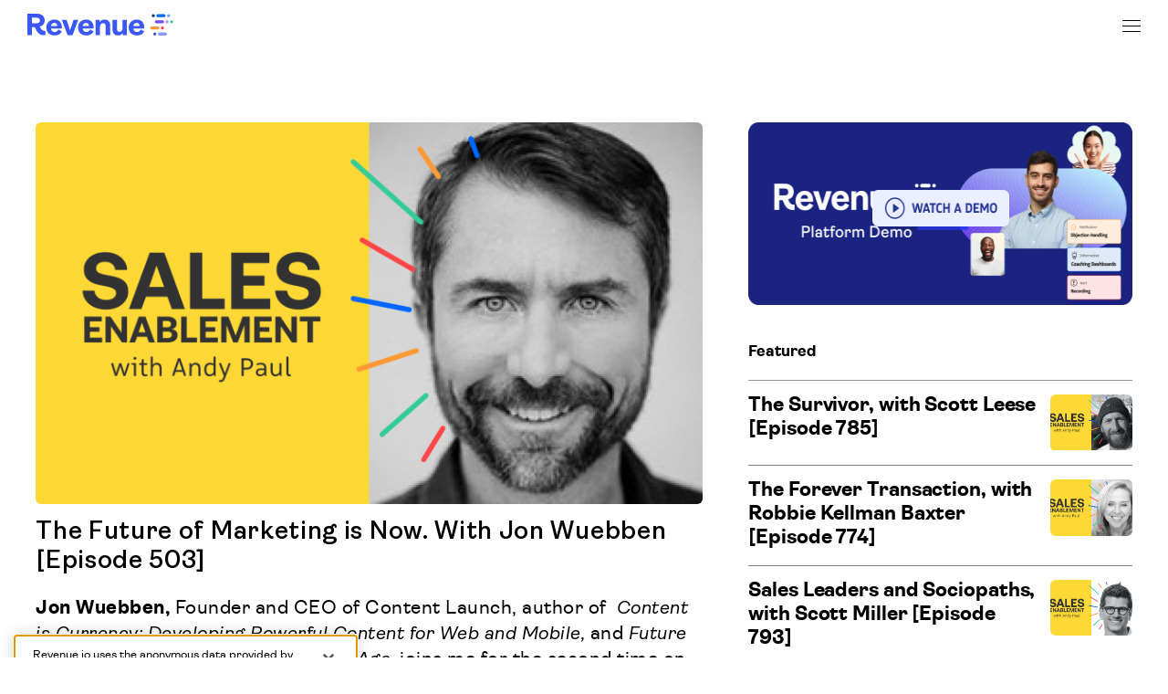

--- FILE ---
content_type: text/html; charset=UTF-8
request_url: https://www.revenue.io/podcasts/the-future-of-marketing-is-now-with-jon-wuebben-episode-503
body_size: 29467
content:
<!DOCTYPE html><html lang="en"><head><script>(function(w,d,s,l,i){w[l]=w[l]||[];w[l].push({'gtm.start':
                                new Date().getTime(),event:'gtm.js'});var f=d.getElementsByTagName(s)[0],
                                j=d.createElement(s),dl=l!='dataLayer'?'&l='+l:'';j.async=true;j.src=
                                'https://www.googletagmanager.com/gtm.js?id='+i+dl;f.parentNode.insertBefore(j,f);
                                })(window,document,'script','dataLayer','GTM-KKTHRN');</script><link rel="preload" href="/fonts/Ambit-Bold.woff2" as="font" type="font/woff2" crossorigin="anonymous"/><link rel="preload" href="/fonts/Ambit-SemiBold.woff2" as="font" type="font/woff2" crossorigin="anonymous"/><link rel="preload" href="/fonts/Ambit-Regular.woff2" as="font" type="font/woff2" crossorigin="anonymous"/><link rel="preload" href="/fonts/icomoon.ttf" as="font" type="font/ttf" crossorigin="anonymous"/><style data-fela-id="" data-fela-rehydration="459" data-fela-type="FONT">@font-face{font-weight:700;font-display:swap;src:url('/fonts/Ambit-Bold.woff2') format('woff2'),url('/fonts/Ambit-Bold.woff') format('woff');font-family:"Ambit"}@font-face{font-weight:700;font-style:italic;font-display:swap;src:url('/fonts/Ambit-BoldItalic.woff2') format('woff2'),url('/fonts/Ambit-BoldItalic.woff') format('woff');font-family:"Ambit"}@font-face{font-weight:600;font-display:swap;src:url('/fonts/Ambit-SemiBold.woff2') format('woff2'),url('/fonts/Ambit-SemiBold.woff') format('woff');font-family:"Ambit"}@font-face{font-weight:600;font-style:italic;font-display:swap;src:url('/fonts/Ambit-SemiBoldItalic.woff2') format('woff2'),url('/fonts/Ambit-SemiBoldItalic.woff') format('woff');font-family:"Ambit"}@font-face{font-weight:400;font-display:swap;src:url('/fonts/Ambit-Regular.woff2') format('woff2'),url('/fonts/Ambit-Regular.woff') format('woff');font-family:"Ambit"}@font-face{font-weight:400;font-style:italic;font-display:swap;src:url('/fonts/Ambit-Italic.woff2') format('woff2'),url('/fonts/Ambit-Italic.woff') format('woff');font-family:"Ambit"}@font-face{font-weight:normal;font-display:swap;src:url('/fonts/icomoon.ttf') format('truetype'),url('/fonts/icomoon.woff') format('woff'),url('/fonts/icomoon.eot') format('embedded-opentype');font-family:"icomoon"}</style><style data-fela-id="" data-fela-rehydration="459" data-fela-type="STATIC">html,body{}</style><style data-fela-id="" data-fela-rehydration="459" data-fela-type="RULE">.bb_a{max-width:1920px}.bb_b{margin-left:auto}.bb_c{margin-right:auto}.bb_d{background:white}.bb_e{position:relative}.bb_f{position:fixed}.bb_g{width:100%}.bb_h{left:auto}.bb_i{right:auto}.bb_j{top:0}.bb_k{background-color:#FFFFFF}.bb_l{z-index:100}.bb_m .mobile-nav{display:none}.bb_n .desktop-nav{display:none}.bb_o .tablet-nav{display:none}.bb_t{padding-left:calc(
        15 * 1px
        + (40 - 15)
        / (1920 - 375)
        * (100vw - 375 * 1px)
    )}.bb_u{padding-right:calc(
        15 * 1px
        + (40 - 15)
        / (1920 - 375)
        * (100vw - 375 * 1px)
    )}.bb_x{max-width:1440px}.bb_y{text-align:right}.bb_z{padding-top:16px}.bb_ab{z-index:1}.bb_ac{font-size:12px}.bb_af{color:#000000}.bb_ag{margin-left:20px}.bb_aj{display:none}.bb_ak{border-width:2px !important}.bb_al{border-style:solid !important}.bb_am{border-color:#3B58F5 !important}.bb_an{display:inline-block}.bb_ao{background:#3B58F5}.bb_ap{border-radius:600px}.bb_aq{letter-spacing:0.2px}.bb_ar{cursor:pointer}.bb_as{color:white}.bb_at{-webkit-appearance:none;-moz-appearance:none;appearance:none}.bb_au{border:none}.bb_av{outline:false}.bb_ax{font-weight:700}.bb_bi{padding-top:calc(
        4 * 1px
        + (8 - 4)
        / (1920 - 375)
        * (100vw - 375 * 1px)
    )}.bb_bj{padding-bottom:calc(
        4 * 1px
        + (8 - 4)
        / (1920 - 375)
        * (100vw - 375 * 1px)
    )}.bb_bk{padding-left:calc(
        10 * 1px
        + (16 - 10)
        / (1920 - 375)
        * (100vw - 375 * 1px)
    )}.bb_bl{padding-right:calc(
        10 * 1px
        + (16 - 10)
        / (1920 - 375)
        * (100vw - 375 * 1px)
    )}.bb_bm{display:-webkit-box;display:-moz-box;display:-ms-flexbox;display:-webkit-flex;display:flex}.bb_bn{justify-content:space-between;-webkit-box-pack:justify;-webkit-box-pack:space-between;-webkit-box-pack:justify}.bb_bo{align-items:center;-webkit-box-align:center;-webkit-box-align:center;-webkit-box-align:center}.bb_bp{height:66px}.bb_bs img{height:24px}.bb_bt{display:block}.bb_bu{z-index:5}.bb_bv{margin-right:25px}.bb_bw{color:#3B58F5}.bb_cc{z-index:0}.bb_cd> .primary-navigation{padding:0}.bb_ce> .primary-navigation{position:relative}.bb_cf> .primary-navigation li{line-height:70px}.bb_cg> .primary-navigation .nav-dropdown-item{cursor:pointer}.bb_ch .primary-navigation-parent{display:inline-block}.bb_ci .primary-navigation-parent .nav-dropdown{position:relative}.bb_cj .primary-navigation-parent:nth-child(2) .nav-dropdown{position:unset}.bb_co .primary-navigation-parent{padding-left:calc(
        5 * 1px
        + (17 - 5)
        / (1920 - 375)
        * (100vw - 375 * 1px)
    )}.bb_cp .primary-navigation-parent{padding-right:calc(
        5 * 1px
        + (17 - 5)
        / (1920 - 375)
        * (100vw - 375 * 1px)
    )}.bb_cy{font-weight:normal}.bb_cz{color:#000}.bb_db{font-family:icomoon}.bb_dc:before{content:"\e903"}.bb_dd:before{display:inline-block}.bb_de:before{transition:transform 250ms;-webkit-transition:transform 250ms;-moz-transition:transform 250ms;-webkit-transition:;-moz-transition:}.bb_df{font-size:7px}.bb_dg{margin-left:6px}.bb_dh{vertical-align:middle}.bb_dj{margin-left:30px}.bb_dl{width:20px}.bb_dm{height:15px}.bb_dn{transform:rotate(0deg)}.bb_do{transition:.5s ease-in-out;-webkit-transition:.5s ease-in-out;-moz-transition:.5s ease-in-out;-webkit-transition:;-moz-transition:}.bb_dp :nth-child(1){top:0}.bb_dq :nth-child(2){top:6px}.bb_dr :nth-child(3){top:6px}.bb_ds :nth-child(4){top:12px}.bb_du{position:absolute}.bb_dv{height:1px}.bb_dw{background:#000000}.bb_dx{opacity:1}.bb_dy{left:0}.bb_dz{transition:.25s ease-in-out;-webkit-transition:.25s ease-in-out;-moz-transition:.25s ease-in-out;-webkit-transition:;-moz-transition:}.bb_ei{padding-top:calc(
        30 * 1px
        + (45 - 30)
        / (1920 - 375)
        * (100vw - 375 * 1px)
    )}.bb_ej{padding-bottom:calc(
        30 * 1px
        + (45 - 30)
        / (1920 - 375)
        * (100vw - 375 * 1px)
    )}.bb_ek{padding-left:calc(
        24 * 1px
        + (50 - 24)
        / (1920 - 375)
        * (100vw - 375 * 1px)
    )}.bb_el{padding-right:calc(
        24 * 1px
        + (50 - 24)
        / (1920 - 375)
        * (100vw - 375 * 1px)
    )}.bb_em{max-width:1300px}.bb_eo{max-width:100%}.bb_ep{width:calc(65% - 50px)}.bb_er img{position:absolute}.bb_es img{top:0}.bb_et img{width:100%}.bb_eu img{display:block}.bb_ev img{overflow:hidden}.bb_ew img{border-radius:6px}.bb_ex .vv-visual{height:100%}.bb_ey .vv-visual{width:100%}.bb_ez{margin-bottom:calc(
        10 * 1px
        + (20 - 10)
        / (1920 - 375)
        * (100vw - 375 * 1px)
    )}.bb_fc{height:100%}.bb_fd{font-family:Ambit, sans-serif}.bb_fe{font-weight:600}.bb_ff{line-height:117%}.bb_fg{font-size:calc(
        24 * 1px
        + (30 - 24)
        / (1920 - 375)
        * (100vw - 375 * 1px)
    )}.bb_fm{letter-spacing:calc(
        0.25 * 1px
        + (1 - 0.25)
        / (1920 - 375)
        * (100vw - 375 * 1px)
    )}.bb_fn{margin-bottom:calc(
        10 * 1px
        + (30 - 10)
        / (1920 - 375)
        * (100vw - 375 * 1px)
    )}.bb_fo> *{margin-bottom:0}.bb_fp> *{line-height:125%}.bb_fq> * a{color:#000000}.bb_fr> * a{text-decoration:underline}.bb_fs> * a{transition:-webkit-text-decoration-color 0.2s ease,text-decoration-color 0.2s ease;-webkit-transition:-webkit-text-decoration-color 0.2s ease,text-decoration-color 0.2s ease;-moz-transition:text-decoration-color 0.2s ease;-webkit-transition:-webkit-text-decoration-color 0.2s ease,text-decoration-color 0.2s ease;-webkit-transition:-webkit-text-decoration-color 0.2s ease;-moz-transition:text-decoration-color 0.2s ease;-moz-transition:text-decoration-color 0.2s ease}.bb_ft> * a{-webkit-text-decoration-color:#000000;text-decoration-color:#000000}.bb_fu> * a:active{-webkit-text-decoration-color:#3B58F5;text-decoration-color:#3B58F5}.bb_fv> * a:hover{-webkit-text-decoration-color:#3B58F5;text-decoration-color:#3B58F5}.bb_fw> *:first-child{margin-top:0}.bb_fx> *{margin-top:calc(
        10 * 1px
        + (25 - 10)
        / (1920 - 375)
        * (100vw - 375 * 1px)
    )}.bb_gc> *{font-size:calc(
        16 * 1px
        + (24 - 16)
        / (1920 - 375)
        * (100vw - 375 * 1px)
    )}.bb_gd> h1{line-height:117%}.bb_ge> h1{scroll-margin-top:100px}.bb_gf> h1 a{color:#3B58F5}.bb_gg> h1 a{transition:opacity 0.3s ease;-webkit-transition:opacity 0.3s ease;-moz-transition:opacity 0.3s ease;-webkit-transition:;-moz-transition:}.bb_gh> h1 a{text-decoration:none}.bb_gi> h1 a:active{opacity:0.65}.bb_gj> h1 a:hover{opacity:0.65}.bb_gk> h1{font-size:calc(
        24 * 1px
        + (32 - 24)
        / (1920 - 375)
        * (100vw - 375 * 1px)
    )}.bb_gp> h1{margin-top:calc(
        30 * 1px
        + (50 - 30)
        / (1920 - 375)
        * (100vw - 375 * 1px)
    )}.bb_gq> h2{line-height:117%}.bb_gr> h2{scroll-margin-top:100px}.bb_gs> h2 a{color:#3B58F5}.bb_gt> h2 a{transition:opacity 0.3s ease;-webkit-transition:opacity 0.3s ease;-moz-transition:opacity 0.3s ease;-webkit-transition:;-moz-transition:}.bb_gu> h2 a{text-decoration:none}.bb_gv> h2 a:active{opacity:0.65}.bb_gw> h2 a:hover{opacity:0.65}.bb_gx> h2{font-size:calc(
        24 * 1px
        + (32 - 24)
        / (1920 - 375)
        * (100vw - 375 * 1px)
    )}.bb_hc> h2{margin-top:calc(
        30 * 1px
        + (50 - 30)
        / (1920 - 375)
        * (100vw - 375 * 1px)
    )}.bb_hd> h3{line-height:117%}.bb_he> h3{scroll-margin-top:100px}.bb_hf> h3 a{color:#3B58F5}.bb_hg> h3 a{transition:opacity 0.3s ease;-webkit-transition:opacity 0.3s ease;-moz-transition:opacity 0.3s ease;-webkit-transition:;-moz-transition:}.bb_hh> h3 a{text-decoration:none}.bb_hi> h3 a:active{opacity:0.65}.bb_hj> h3 a:hover{opacity:0.65}.bb_hk> h3{font-size:calc(
        24 * 1px
        + (32 - 24)
        / (1920 - 375)
        * (100vw - 375 * 1px)
    )}.bb_hp> h3{margin-top:calc(
        30 * 1px
        + (50 - 30)
        / (1920 - 375)
        * (100vw - 375 * 1px)
    )}.bb_hq> h4{line-height:117%}.bb_hr> h4{scroll-margin-top:100px}.bb_hs> h4 a{color:#3B58F5}.bb_ht> h4 a{transition:opacity 0.3s ease;-webkit-transition:opacity 0.3s ease;-moz-transition:opacity 0.3s ease;-webkit-transition:;-moz-transition:}.bb_hu> h4 a{text-decoration:none}.bb_hv> h4 a:active{opacity:0.65}.bb_hw> h4 a:hover{opacity:0.65}.bb_hx> h4{font-size:calc(
        24 * 1px
        + (32 - 24)
        / (1920 - 375)
        * (100vw - 375 * 1px)
    )}.bb_ic> h4{margin-top:calc(
        30 * 1px
        + (50 - 30)
        / (1920 - 375)
        * (100vw - 375 * 1px)
    )}.bb_id> h5{line-height:117%}.bb_ie> h5{scroll-margin-top:100px}.bb_if> h5 a{color:#3B58F5}.bb_ig> h5 a{transition:opacity 0.3s ease;-webkit-transition:opacity 0.3s ease;-moz-transition:opacity 0.3s ease;-webkit-transition:;-moz-transition:}.bb_ih> h5 a{text-decoration:none}.bb_ii> h5 a:active{opacity:0.65}.bb_ij> h5 a:hover{opacity:0.65}.bb_ik> h5{font-size:calc(
        24 * 1px
        + (32 - 24)
        / (1920 - 375)
        * (100vw - 375 * 1px)
    )}.bb_ip> h5{margin-top:calc(
        30 * 1px
        + (50 - 30)
        / (1920 - 375)
        * (100vw - 375 * 1px)
    )}.bb_iq> p{letter-spacing:0.5px}.bb_ir> p{line-height:1.4}.bb_is> p:first-of-type> em strong:first-child{font-weight:normal}.bb_it> p:first-of-type> em strong:first-child{font-style:normal}.bb_iu> p:first-of-type> em strong:first-child{line-height:125%}.bb_iv> p:first-of-type> em strong:first-child{display:block}.bb_iw> p:first-of-type> em strong:first-child{font-size:calc(
        24 * 1px
        + (36 - 24)
        / (1920 - 375)
        * (100vw - 375 * 1px)
    )}.bb_jb> p:first-of-type> em strong:first-child{margin-bottom:calc(
        10 * 1px
        + (25 - 10)
        / (1920 - 375)
        * (100vw - 375 * 1px)
    )}.bb_jc> p:first-of-type> strong em:first-child{font-weight:normal}.bb_jd> p:first-of-type> strong em:first-child{font-style:normal}.bb_je> p:first-of-type> strong em:first-child{line-height:125%}.bb_jf> p:first-of-type> strong em:first-child{display:block}.bb_jg> p:first-of-type> strong em:first-child{font-size:calc(
        24 * 1px
        + (36 - 24)
        / (1920 - 375)
        * (100vw - 375 * 1px)
    )}.bb_jl> p:first-of-type> strong em:first-child{margin-bottom:calc(
        10 * 1px
        + (25 - 10)
        / (1920 - 375)
        * (100vw - 375 * 1px)
    )}.bb_jm> ul li{margin-bottom:10px}.bb_jn> ul li:last-of-type{margin-bottom:0}.bb_jo img{max-width:100% !important}.bb_jp img{height:auto}.bb_jq .alignnone{margin:20px 20px 20px 0}.bb_jr .aligncenter{display:block}.bb_js .aligncenter{margin:20px auto 20px auto}.bb_jt .alignright{float:right}.bb_ju .alignright{margin:20px 0 20px 20px}.bb_jw .alignleft{float:left}.bb_jx .alignleft{margin:20px 20px 20px 0}.bb_jz .wp-caption{padding:20px 3px 10px}.bb_ka .wp-caption{text-align:center}.bb_kb .wp-caption{max-width:100%}.bb_kc .wp-caption-text{font-size:16px}.bb_kd .wp-caption-text{line-height:1.3}.bb_ke .wp-caption-text{opacity:0.7}.bb_kf .wp-caption-text{font-style:italic}.bb_kg blockquote{max-width:92%}.bb_kh blockquote{line-height:1.4}.bb_ki blockquote{font-size:calc(
        24 * 1px
        + (32 - 24)
        / (1920 - 375)
        * (100vw - 375 * 1px)
    )}.bb_kp blockquote{margin-top:calc(
        30 * 1px
        + (50 - 30)
        / (1920 - 375)
        * (100vw - 375 * 1px)
    )}.bb_kq blockquote{margin-bottom:calc(
        30 * 1px
        + (50 - 30)
        / (1920 - 375)
        * (100vw - 375 * 1px)
    )}.bb_kr blockquote p{max-width:92%}.bb_ks blockquote p{line-height:1.4}.bb_kt blockquote p{font-size:calc(
        24 * 1px
        + (32 - 24)
        / (1920 - 375)
        * (100vw - 375 * 1px)
    )}.bb_la blockquote p{margin-top:calc(
        30 * 1px
        + (50 - 30)
        / (1920 - 375)
        * (100vw - 375 * 1px)
    )}.bb_lb blockquote p{margin-bottom:calc(
        30 * 1px
        + (50 - 30)
        / (1920 - 375)
        * (100vw - 375 * 1px)
    )}.bb_lc> table{width:100%}.bb_ld> table tr td{font-size:16px}.bb_le> table tr td{padding:5px}.bb_lf> table tr:first-child> td{font-weight:bold}.bb_lg{width:35%}.bb_li div{max-width:100%}.bb_lk{margin-bottom:calc(
        30 * 1px
        + (50 - 30)
        / (1920 - 375)
        * (100vw - 375 * 1px)
    )}.bb_ln{font-weight:bold}.bb_lo{line-height:125%}.bb_lp{letter-spacing:-0.1px}.bb_lq{margin-bottom:20px}.bb_lr{font-size:calc(
        16 * 1px
        + (18 - 16)
        / (1920 - 375)
        * (100vw - 375 * 1px)
    )}.bb_lu{border-bottom:1px solid grey}.bb_lv:first-of-type{border-top:1px solid #979797}.bb_ma{padding-top:calc(
        8 * 1px
        + (20 - 8)
        / (1920 - 375)
        * (100vw - 375 * 1px)
    )}.bb_mb{padding-bottom:calc(
        8 * 1px
        + (20 - 8)
        / (1920 - 375)
        * (100vw - 375 * 1px)
    )}.bb_mc{margin-top:0 !important}.bb_md> span{width:75%}.bb_me{font-size:calc(
        18 * 1px
        + (24 - 18)
        / (1920 - 375)
        * (100vw - 375 * 1px)
    )}.bb_mj{margin-top:calc(
        8 * 1px
        + (15 - 8)
        / (1920 - 375)
        * (100vw - 375 * 1px)
    )}.bb_mk{border-radius:6px}.bb_ml{overflow:hidden}.bb_mm{margin-left:15px}.bb_mn> a{margin-right:16px}.bb_mo> a:last-of-type{margin-right:0}.bb_mp{width:48px}.bb_mq{height:48px}.bb_mr{border-radius:50%}.bb_ms{background-color:#7549EA}.bb_mt{right:20px}.bb_mu{top:-20px}.bb_mv{text-indent:-9999em}.bb_mw{background-image:url(
        "data:image/svg+xml,%3Csvg width='48' height='48' viewBox='0 0 48 48' fill='none' xmlns='http://www.w3.org/2000/svg'%3E%3Cpath fill-rule='evenodd' clip-rule='evenodd' d='M24 48C37.2548 48 48 37.2548 48 24C48 10.7452 37.2548 0 24 0C10.7452 0 0 10.7452 0 24C0 37.2548 10.7452 48 24 48Z' fill='%237549EA'/%3E%3Cpath d='M34 22.75L24.2121 12.9621C24.095 12.845 23.905 12.845 23.7879 12.9621L14 22.75' stroke='white' stroke-width='2' stroke-linecap='round' stroke-linejoin='round'/%3E%3Cpath d='M24 12.75L24 35.25' stroke='white' stroke-width='2' stroke-linecap='round'/%3E%3C/svg%3E%0A"
    )}.bb_my{color:#FFFFFF}.bb_nf{padding-left:calc(
        30 * 1px
        + (30 - 30)
        / (1920 - 375)
        * (100vw - 375 * 1px)
    )}.bb_ng{padding-right:calc(
        30 * 1px
        + (30 - 30)
        / (1920 - 375)
        * (100vw - 375 * 1px)
    )}.bb_nh{padding-top:calc(
        30 * 1px
        + (40 - 30)
        / (1920 - 375)
        * (100vw - 375 * 1px)
    )}.bb_ni{padding-bottom:calc(
        30 * 1px
        + (40 - 30)
        / (1920 - 375)
        * (100vw - 375 * 1px)
    )}.bb_nj{justify-content:flex-start;-webkit-box-pack:start;-webkit-box-pack:flex-start;-webkit-box-pack:start}.bb_nk{padding:calc(48 * 1px)}.bb_nl{border-radius:30px}.bb_no{width:10%}.bb_np{flex-direction:column;-webkit-box-orient:vertical;-webkit-box-direction:normal;-webkit-box-orient:vertical;-webkit-box-direction:normal}.bb_nq{margin-right:20px}.bb_nr span.imgtext{display:none}.bb_nz{width:53px}.bb_oa{height:51px}.bb_ob{margin-bottom:60px}.bb_og .vv-image{width:auto}.bb_oh .vv-image{height:24px}.bb_oi .vv-image{margin-bottom:25px}.bb_op{flex-wrap:wrap;-webkit-box-lines:multiple;-webkit-box-lines:wrap;-webkit-box-lines:multiple}.bb_pb{padding:0}.bb_pc:last-of-type{margin-right:0}.bb_pf{font-size:14px}.bb_pg{margin-bottom:10px}.bb_ph{will-change:border}.bb_pi{transition:border 0.2s ease;-webkit-transition:border 0.2s ease;-moz-transition:border 0.2s ease;-webkit-transition:;-moz-transition:}.bb_pj{border-bottom:1px solid transparent}.bb_pq{padding-top:calc(
        40 * 1px
        + (18 - 40)
        / (1920 - 375)
        * (100vw - 375 * 1px)
    )}.bb_pr{padding-bottom:calc(
        40 * 1px
        + (16 - 40)
        / (1920 - 375)
        * (100vw - 375 * 1px)
    )}.bb_ps{max-width:1250px}.bb_pv{line-height:20px}.bb_pw{list-style:none}.bb_qb{transition:opacity 250ms;-webkit-transition:opacity 250ms;-moz-transition:opacity 250ms;-webkit-transition:;-moz-transition:}.bb_qd{height:26px}.bb_qe{width:26px}.bb_qf{margin-left:18px}.bb_qg{background-size:cover}.bb_qh{color:#fff}.bb_qi:first-child{margin-left:0}.bb_qj{transition:transform 0.2s ease;-webkit-transition:transform 0.2s ease;-moz-transition:transform 0.2s ease;-webkit-transition:;-moz-transition:}.bb_qk{will-change:transform}.bb_ql{background-image:url("[data-uri]")}.bb_qo{background-image:url("[data-uri]")}.bb_qp{background-image:url("[data-uri]")}.bb_qq{background-image:url("[data-uri]")}.bb_qr{background-image:url("[data-uri]")}.bb_aw:visited{color:inherit}.bb_bx:visited{color:#3B58F5}.bb_da:visited{color:inherit!important}.bb_ai:hover{color:#3B58F5}.bb_bh:hover{background:#8194f9}.bb_bz:hover{color:#8194f9}.bb_pl:hover{border-bottom:1px solid white}.bb_qc:hover{opacity:0.5}.bb_qn:hover{transform:scale(1.1)}.bb_ah:active{color:#3B58F5}.bb_bg:active{background:#8194f9}.bb_by:active{color:#8194f9}.bb_pk:active{border-bottom:1px solid white}.bb_qm:active{transform:scale(1.1)}</style><style data-fela-id="" data-fela-rehydration="459" data-fela-type="RULE" media="(min-width: 501px)">.bb_mx{display:none}</style><style data-fela-id="" data-fela-rehydration="459" data-fela-type="RULE" media="(min-width: 769px)">.bb_bq{top:-4px}.bb_di{display:none}.bb_oq> ul{width:14%}.bb_or> ul{padding-right:20px}.bb_pt{display:-webkit-box;display:-moz-box;display:-ms-flexbox;display:-webkit-flex;display:flex}.bb_px{margin-right:40px}</style><style data-fela-id="" data-fela-rehydration="459" data-fela-type="RULE" media="(min-width: 1281px)">.bb_w .tablet-nav{display:inline-block}.bb_cq{position:absolute}.bb_cr{width:100%}.bb_cs{height:100%}.bb_ct{right:0}.bb_cu{top:-7px}.bb_cv{bottom:0}.bb_cw{margin:auto}.bb_cx{text-align:center}.bb_dk{display:inline-block}</style><style data-fela-id="" data-fela-rehydration="459" data-fela-type="RULE" media="(max-width: 1280px)">.bb_v .mobile-nav{display:block}.bb_ae{display:none}.bb_dt{display:inline-block}</style><style data-fela-id="" data-fela-rehydration="459" data-fela-type="RULE" media="(max-width: 1024px)">.bb_nm{flex-wrap:wrap;-webkit-box-lines:multiple;-webkit-box-lines:wrap;-webkit-box-lines:multiple}.bb_ns{flex-direction:inherit;-webkit-box-orient:horizontal;-webkit-box-direction:normal;-webkit-box-orient:horizontal;-webkit-box-direction:normal}.bb_nt{justify-content:center;-webkit-box-pack:center;-webkit-box-pack:center;-webkit-box-pack:center}.bb_nu{width:100%}.bb_nv{align-items:center;-webkit-box-align:center;-webkit-box-align:center;-webkit-box-align:center}.bb_oc{margin-bottom:0}.bb_od{margin-right:60px}.bb_oj .vv-image{margin-bottom:0}.bb_ok .vv-image{margin-right:60px}.bb_ot{order:2}.bb_ou{margin-top:calc(
        50 * 1px
        + (70 - 50)
        / (1920 - 375)
        * (100vw - 375 * 1px)
    )}</style><style data-fela-id="" data-fela-rehydration="459" data-fela-type="RULE" media="(max-width: 768px)">.bb_br{height:60px}.bb_ca{margin-top:8px}.bb_cb img{height:18px}.bb_en{flex-wrap:wrap;-webkit-box-lines:multiple;-webkit-box-lines:wrap;-webkit-box-lines:multiple}.bb_eq{width:100%}.bb_lh{margin-top:40px}.bb_lj{display:none}.bb_os{margin-right:0}.bb_pd{margin-bottom:15px}.bb_pu{text-align:center}.bb_py{margin-right:10px}.bb_pz{justify-content:center;-webkit-box-pack:center;-webkit-box-pack:center;-webkit-box-pack:center}.bb_qa{margin-top:30px}</style><style data-fela-id="" data-fela-rehydration="459" data-fela-type="RULE" media="(max-width: 500px)">.bb_jv .alignright{max-width:50%}.bb_jy .alignleft{max-width:50%}.bb_nn{justify-content:center;-webkit-box-pack:center;-webkit-box-pack:center;-webkit-box-pack:center}.bb_nw{flex-direction:column;-webkit-box-orient:vertical;-webkit-box-direction:normal;-webkit-box-orient:vertical;-webkit-box-direction:normal}.bb_nx{flex-wrap:wrap;-webkit-box-lines:multiple;-webkit-box-lines:wrap;-webkit-box-lines:multiple}.bb_ny{align-items:center;-webkit-box-align:center;-webkit-box-align:center;-webkit-box-align:center}.bb_oe{margin-right:0}.bb_of{margin-bottom:60px}.bb_ol .vv-image{margin-bottom:25px}.bb_om .vv-image{margin-right:0}.bb_on{margin-left:20px}.bb_oo{margin-right:20px}.bb_ox{width:100%}.bb_oy{order:1}.bb_oz{display:block}.bb_pa{-webkit-column-count:2;column-count:2}.bb_pe{margin-bottom:50px}</style><style data-fela-id="" data-fela-rehydration="459" data-fela-type="RULE" media="(min-width: 1920px)">.bb_p{padding-left:calc(40 * 1px)}.bb_q{padding-right:calc(40 * 1px)}.bb_ay{padding-top:calc(8 * 1px)}.bb_az{padding-bottom:calc(8 * 1px)}.bb_ba{padding-left:calc(16 * 1px)}.bb_bb{padding-right:calc(16 * 1px)}.bb_ck .primary-navigation-parent{padding-left:calc(17 * 1px)}.bb_cl .primary-navigation-parent{padding-right:calc(17 * 1px)}.bb_ea{padding-top:calc(45 * 1px)}.bb_eb{padding-bottom:calc(45 * 1px)}.bb_ec{padding-left:calc(50 * 1px)}.bb_ed{padding-right:calc(50 * 1px)}.bb_fa{margin-bottom:calc(20 * 1px)}.bb_fh{font-size:calc(30 * 1px)}.bb_fi{letter-spacing:calc(1 * 1px)}.bb_fj{margin-bottom:calc(30 * 1px)}.bb_fy> *{margin-top:calc(25 * 1px)}.bb_fz> *{font-size:calc(24 * 1px)}.bb_gl> h1{font-size:calc(32 * 1px)}.bb_gm> h1{margin-top:calc(50 * 1px)}.bb_gy> h2{font-size:calc(32 * 1px)}.bb_gz> h2{margin-top:calc(50 * 1px)}.bb_hl> h3{font-size:calc(32 * 1px)}.bb_hm> h3{margin-top:calc(50 * 1px)}.bb_hy> h4{font-size:calc(32 * 1px)}.bb_hz> h4{margin-top:calc(50 * 1px)}.bb_il> h5{font-size:calc(32 * 1px)}.bb_im> h5{margin-top:calc(50 * 1px)}.bb_ix> p:first-of-type> em strong:first-child{font-size:calc(36 * 1px)}.bb_iy> p:first-of-type> em strong:first-child{margin-bottom:calc(25 * 1px)}.bb_jh> p:first-of-type> strong em:first-child{font-size:calc(36 * 1px)}.bb_ji> p:first-of-type> strong em:first-child{margin-bottom:calc(25 * 1px)}.bb_kj blockquote{font-size:calc(32 * 1px)}.bb_kk blockquote{margin-top:calc(50 * 1px)}.bb_kl blockquote{margin-bottom:calc(50 * 1px)}.bb_ku blockquote p{font-size:calc(32 * 1px)}.bb_kv blockquote p{margin-top:calc(50 * 1px)}.bb_kw blockquote p{margin-bottom:calc(50 * 1px)}.bb_ll{margin-bottom:calc(50 * 1px)}.bb_ls{font-size:calc(18 * 1px)}.bb_lw{padding-top:calc(20 * 1px)}.bb_lx{padding-bottom:calc(20 * 1px)}.bb_mf{font-size:calc(24 * 1px)}.bb_mg{margin-top:calc(15 * 1px)}.bb_mz{padding-left:calc(30 * 1px)}.bb_na{padding-right:calc(30 * 1px)}.bb_nb{padding-top:calc(40 * 1px)}.bb_nc{padding-bottom:calc(40 * 1px)}.bb_pm{padding-top:calc(18 * 1px)}.bb_pn{padding-bottom:calc(16 * 1px)}</style><style data-fela-id="" data-fela-rehydration="459" data-fela-type="RULE" media="(max-width: 375px)">.bb_r{padding-left:calc(15 * 1px)}.bb_s{padding-right:calc(15 * 1px)}.bb_bc{padding-top:calc(4 * 1px)}.bb_bd{padding-bottom:calc(4 * 1px)}.bb_be{padding-left:calc(10 * 1px)}.bb_bf{padding-right:calc(10 * 1px)}.bb_cm .primary-navigation-parent{padding-left:calc(5 * 1px)}.bb_cn .primary-navigation-parent{padding-right:calc(5 * 1px)}.bb_ee{padding-top:calc(30 * 1px)}.bb_ef{padding-bottom:calc(30 * 1px)}.bb_eg{padding-left:calc(24 * 1px)}.bb_eh{padding-right:calc(24 * 1px)}.bb_fb{margin-bottom:calc(10 * 1px)}.bb_fk{font-size:calc(24 * 1px)}.bb_fl{letter-spacing:calc(0.25 * 1px)}.bb_ga> *{margin-top:calc(10 * 1px)}.bb_gb> *{font-size:calc(16 * 1px)}.bb_gn> h1{font-size:calc(24 * 1px)}.bb_go> h1{margin-top:calc(30 * 1px)}.bb_ha> h2{font-size:calc(24 * 1px)}.bb_hb> h2{margin-top:calc(30 * 1px)}.bb_hn> h3{font-size:calc(24 * 1px)}.bb_ho> h3{margin-top:calc(30 * 1px)}.bb_ia> h4{font-size:calc(24 * 1px)}.bb_ib> h4{margin-top:calc(30 * 1px)}.bb_in> h5{font-size:calc(24 * 1px)}.bb_io> h5{margin-top:calc(30 * 1px)}.bb_iz> p:first-of-type> em strong:first-child{font-size:calc(24 * 1px)}.bb_ja> p:first-of-type> em strong:first-child{margin-bottom:calc(10 * 1px)}.bb_jj> p:first-of-type> strong em:first-child{font-size:calc(24 * 1px)}.bb_jk> p:first-of-type> strong em:first-child{margin-bottom:calc(10 * 1px)}.bb_km blockquote{font-size:calc(24 * 1px)}.bb_kn blockquote{margin-top:calc(30 * 1px)}.bb_ko blockquote{margin-bottom:calc(30 * 1px)}.bb_kx blockquote p{font-size:calc(24 * 1px)}.bb_ky blockquote p{margin-top:calc(30 * 1px)}.bb_kz blockquote p{margin-bottom:calc(30 * 1px)}.bb_lm{margin-bottom:calc(30 * 1px)}.bb_lt{font-size:calc(16 * 1px)}.bb_ly{padding-top:calc(8 * 1px)}.bb_lz{padding-bottom:calc(8 * 1px)}.bb_mh{font-size:calc(18 * 1px)}.bb_mi{margin-top:calc(8 * 1px)}.bb_nd{padding-left:calc(30 * 1px)}.bb_ne{padding-right:calc(30 * 1px)}.bb_po{padding-top:calc(40 * 1px)}.bb_pp{padding-bottom:calc(40 * 1px)}</style><style data-fela-id="" data-fela-rehydration="459" data-fela-type="RULE" media="(max-width: 1024px) and (min-width: 1920px)">.bb_ov{margin-top:calc(70 * 1px)}</style><style data-fela-id="" data-fela-rehydration="459" data-fela-type="RULE" media="(max-width: 1024px) and (max-width: 375px)">.bb_ow{margin-top:calc(50 * 1px)}</style><title>The Future of Marketing is Now. With Jon Wuebben [Episode 503] | Podcast</title><meta name="viewport" content="width=device-width, initial-scale=1"/><meta charSet="utf-8"/><link rel="manifest" href="/manifest.json"/><link rel="shortcut icon" type="image/x-icon" href="[data-uri]"/><meta http-equiv="X-UA-Compatible" content="IE=edge,chrome=1"/><link rel="canonical" href="https://www.revenue.io/podcasts/the-future-of-marketing-is-now-with-jon-wuebben-episode-503"/><meta name="description" content="Jon Wuebben, Founder and CEO of Content Launch, author of Content is Currency: Developing Powerful Content for Web and Mobile, and Future Marketing: Winning in the Prosumer Age, joins me for the second time on this episode."/><meta property="og:locale" content="en_US"/><meta property="og:type" content="article"/><meta property="og:title" content="The Future of Marketing is Now. With Jon Wuebben [Episode 503] | Revenue"/><meta property="og:description" content="Jon Wuebben, Founder and CEO of Content Launch, author of Content is Currency: Developing Powerful Content for Web and Mobile, and Future Marketing: Winning in the Prosumer Age, joins me for the second time on this episode."/><meta property="og:url" content="https://www.revenue.io/podcasts/the-future-of-marketing-is-now-with-jon-wuebben-episode-503"/><meta property="og:site_name" content="Revenue"/><meta property="article:publisher" content="https://www.facebook.com/Revenueio"/><meta property="article:modified_time" content="2020-04-21T18:39:07+00:00"/><meta property="og:image" content="https://www.revenue.io/wp-content/uploads/2020/04/podcast-se-503.png"/><meta property="og:image:width" content="2100"/><meta property="og:image:height" content="1200"/><meta property="og:image:type" content="image/png"/><meta name="twitter:card" content="summary_large_image"/><meta name="twitter:site" content="@revenue_io"/><meta name="twitter:label1" content="Est. reading time"/><meta name="twitter:data1" content="2 minutes"/><meta name="robots" content="index, follow, max-image-preview:large, max-snippet:-1, max-video-preview:-1"/><script type="application/ld+json">{"@context":"https://schema.org","@graph":[{"@type":"WebPage","@id":"https://www.revenue.io/podcasts/the-future-of-marketing-is-now-with-jon-wuebben-episode-503","url":"https://www.revenue.io/podcasts/the-future-of-marketing-is-now-with-jon-wuebben-episode-503","name":"The Future of Marketing is Now. With Jon Wuebben [Episode 503] | Podcast","isPartOf":{"@id":"https://www.revenue.io/#website"},"primaryImageOfPage":{"@id":"https://www.revenue.io/podcasts/the-future-of-marketing-is-now-with-jon-wuebben-episode-503#primaryimage"},"image":{"@id":"https://www.revenue.io/podcasts/the-future-of-marketing-is-now-with-jon-wuebben-episode-503#primaryimage"},"thumbnailUrl":"https://revenueio.wpengine.com/wp-content/uploads/2020/04/podcast-se-503.png","datePublished":"2017-07-08T18:37:52+00:00","dateModified":"2020-04-21T18:39:07+00:00","description":"Jon Wuebben, Founder and CEO of Content Launch, author of Content is Currency: Developing Powerful Content for Web and Mobile, and Future Marketing: Winning in the Prosumer Age, joins me for the second time on this episode.","breadcrumb":{"@id":"https://www.revenue.io/podcasts/the-future-of-marketing-is-now-with-jon-wuebben-episode-503#breadcrumb"},"inLanguage":"en-US","potentialAction":[{"@type":"ReadAction","target":["https://www.revenue.io/podcasts/the-future-of-marketing-is-now-with-jon-wuebben-episode-503"]}]},{"@type":"ImageObject","inLanguage":"en-US","@id":"https://www.revenue.io/podcasts/the-future-of-marketing-is-now-with-jon-wuebben-episode-503#primaryimage","url":"https://revenueio.wpengine.com/wp-content/uploads/2020/04/podcast-se-503.png","contentUrl":"https://revenueio.wpengine.com/wp-content/uploads/2020/04/podcast-se-503.png","width":2100,"height":1200},{"@type":"BreadcrumbList","@id":"https://www.revenue.io/podcasts/the-future-of-marketing-is-now-with-jon-wuebben-episode-503#breadcrumb","itemListElement":[{"@type":"ListItem","position":1,"name":"Home","item":"https://www.revenue.io/"},{"@type":"ListItem","position":2,"name":"Podcasts","item":"https://www.revenue.io/podcasts"},{"@type":"ListItem","position":3,"name":"The Future of Marketing is Now. With Jon Wuebben [Episode 503]"}]},{"@type":"WebSite","@id":"https://www.revenue.io/#website","url":"https://www.revenue.io/","name":"Revenue.io","description":"Revenue.io is the Salesforce-native Revenue Orchestration Platform, unifying dialers, guided selling, call tracking, conversation intelligence, and AI agents to drive performance before, during, and after every sales call.","publisher":{"@id":"https://www.revenue.io/#organization"},"potentialAction":[{"@type":"SearchAction","target":{"@type":"EntryPoint","urlTemplate":"https://www.revenue.io/?s={search_term_string}"},"query-input":{"@type":"PropertyValueSpecification","valueRequired":true,"valueName":"search_term_string"}}],"inLanguage":"en-US"},{"@type":"Organization","@id":"https://www.revenue.io/#organization","name":"Revenue.io","url":"https://www.revenue.io/","logo":{"@type":"ImageObject","inLanguage":"en-US","@id":"https://www.revenue.io/#/schema/logo/image/","url":"https://revenueio.wpengine.com/wp-content/uploads/2021/11/revenueio.png","contentUrl":"https://revenueio.wpengine.com/wp-content/uploads/2021/11/revenueio.png","width":2400,"height":1256,"caption":"Revenue.io"},"image":{"@id":"https://www.revenue.io/#/schema/logo/image/"},"sameAs":["https://www.facebook.com/Revenueio","https://x.com/revenue_io","https://www.linkedin.com/company/revenueio/","http://www.youtube.com/user/RingDNAvideos"],"description":"Revenue.io powers high-performing Salesforce teams with real-time guidance, sales automation, and AI agents. As the #1 Salesforce-native revenue orchestration platform, Revenue.io helps reps accelerate pipeline, improve forecasts, coach smarter, and save hours every week, with tools trusted by companies like HPE, Nutanix, and Amazon. The Revenue.io platform combines sales engagement, lead response, AI-powered coaching, conversation intelligence, and intelligent Salesforce dialing, enabling reps to go from first call to closed-won faster and more predictably. Founded in 2013 and headquartered in Los Angeles, Revenue.io is backed by Goldman Sachs, Bryant Stibel, and Palisades Capital. Learn more at www.revenue.io","telephone":"(855) 954-0209","legalName":"Revenue.io","numberOfEmployees":{"@type":"QuantitativeValue","minValue":"51","maxValue":"200"}}]}</script><style>/** Styles are all single selectors that don't use inheritance so that Visuals that reside within Visuals don't inherit parent parent values inadvertently.  I didn't want to use direct descendent selectors because overriding would be a pain.*/ .vv-visual{display:inline-block;font-size:0;overflow:hidden;position:relative}.vv-block{display:block}.vv-has-width{width:100%}.vv-has-height{height:100%}.vv-shim{display:inline-block;height:100%}.vv-fill{display:block;position:absolute;top:0;bottom:0;left:0;right:0}.vv-fill-asset{position:absolute;width:100%;height:100%}.vv-asset[class*=vv-background-]{background-repeat:no-repeat}.vv-background-cover{background-size:cover}.vv-background-contain{background-size:contain}.vv-video.vv-background-contain,.vv-video.vv-background-cover{position:absolute;top:50%;left:50%;transform:translate(-50%,-50%)}.vv-video.vv-background-contain.vv-video-letterbox,.vv-video.vv-background-cover.vv-video-pillarbox{width:calc(100% + 1px);height:auto}.vv-video.vv-background-contain.vv-video-pillarbox,.vv-video.vv-background-cover.vv-video-letterbox{width:auto;height:calc(100% + 1px)}.vv-slot,.vv-slot-prepend{font-size:1rem;position:relative;display:inline-block}.vv-align-bottom{vertical-align:bottom}.vv-align-middle{vertical-align:middle}.vv-align-top{vertical-align:top}.vv-align-left{text-align:left}.vv-align-center{text-align:center}.vv-align-right{text-align:right}.vv-fade-enter{opacity:0}.vv-fade-enter-active{transition:opacity .3s}.vv-fade-leave-active{transition-delay:.31s}</style><style>/** normalize.css v8.0.1 | MIT License | github.com/necolas/normalize.css*/html{line-height:1.15;-webkit-text-size-adjust:100%}body{margin:0}main{display:block}h1{font-size:2em;margin:.67em 0}hr{box-sizing:content-box;height:0;overflow:visible}pre{font-family:monospace,monospace;font-size:1em}a{background-color:transparent}abbr[title]{border-bottom:none;text-decoration:underline;text-decoration:underline dotted}b,strong{font-weight:bolder}code,kbd,samp{font-family:monospace,monospace;font-size:1em}small{font-size:80%}sub,sup{font-size:75%;line-height:0;position:relative;vertical-align:baseline}sub{bottom:-.25em}sup{top:-.5em}img{border-style:none}button,input,optgroup,select,textarea{font-family:inherit;font-size:100%;line-height:1.15;margin:0}button,input{overflow:visible}button,select{text-transform:none}[type=button],[type=reset],[type=submit],button{-webkit-appearance:button}[type=button]::-moz-focus-inner,[type=reset]::-moz-focus-inner,[type=submit]::-moz-focus-inner,button::-moz-focus-inner{border-style:none;padding:0}[type=button]:-moz-focusring,[type=reset]:-moz-focusring,[type=submit]:-moz-focusring,button:-moz-focusring{outline:1px dotted ButtonText}fieldset{padding:.35em .75em .625em}legend{box-sizing:border-box;color:inherit;display:table;max-width:100%;padding:0;white-space:normal}progress{vertical-align:baseline}textarea{overflow:auto}[type=checkbox],[type=radio]{box-sizing:border-box;padding:0}[type=number]::-webkit-inner-spin-button,[type=number]::-webkit-outer-spin-button{height:auto}[type=search]{-webkit-appearance:textfield;outline-offset:-2px}[type=search]::-webkit-search-decoration{-webkit-appearance:none}::-webkit-file-upload-button{-webkit-appearance:button;font:inherit}details{display:block}summary{display:list-item}template{display:none}[hidden]{display:none}</style><meta name="google-site-verification" content="2PIxOEYROhPNcFnxoRzLQrVnVXTW78aD57qdJnL3ymM"/><meta name="msvalidate.01" content="9E4EE660AC8F2964BE71B6B3EF919FCA"/><meta name="yandex-verification" content="022719808118badf"/><script>var _rdna_acct_id = '525';</script><script charSet="utf-8" type="text/javascript" src="https://app.ringdna.com/public/js/include/app.js" defer=""></script><meta name="next-head-count" content="33"/><link rel="stylesheet" href="/_next/static/css/styles.e9463fab.chunk.css"/></head><body><div id="om-rhqw4yw2snzfof6y4qbs-holder"></div><div id="__next"><div class="bb_a bb_b bb_c"><div class="bb_d bb_e"><div class="bb_a bb_f bb_g bb_h bb_i bb_j bb_k bb_l bb_m bb_n bb_o bb_p bb_q bb_r bb_s bb_b bb_c bb_t bb_u bb_v bb_w"><div class="bb_x bb_y bb_z bb_e bb_ab bb_ac bb_b bb_c bb_ae"><div><span class="ringdna-smartnumber">(888) 815-0802</span><a href="https://app.revenue.io/" class="bb_af bb_ag bb_ah bb_ai">Sign In</a><div class="bb_aj bb_ag"><a href="/book-a-demo"><span class="bb_ak bb_al bb_am bb_an bb_ao bb_ap bb_aq bb_ar bb_as bb_at bb_au bb_av bb_aw bb_ax bb_ay bb_az bb_ba bb_bb bb_bc bb_bd bb_be bb_bf bb_bg bb_bh bb_bi bb_bj bb_bk bb_bl"><span class="">Book A Demo</span></span></a></div></div></div><div class="bb_x bb_b bb_c"><header class="bb_bm bb_bn bb_bo bb_bp bb_e bb_d bb_bq bb_br"><a href="/"><span class="bb_bs bb_bt bb_e bb_bu bb_bv bb_bw bb_ax bb_bx bb_by bb_bz bb_ca bb_cb"><span class=""></span><img src="[data-uri]" alt="revenue - Home page"/></span></a><nav class="tablet-nav bb_cc bb_cd bb_ce bb_cf bb_cg bb_ch bb_ci bb_cj bb_ck bb_cl bb_cm bb_cn bb_co bb_cp bb_cq bb_cr bb_cs bb_ct bb_cu bb_cv bb_cw bb_cx"><ul class="primary-navigation"><li class="primary-navigation-parent"><div class="nav-dropdown "><div class="nav-dropdown-item bb_cy bb_cz bb_da bb_ah bb_ai"><span>Platform</span> <span class="bb_db bb_dc bb_dd bb_de bb_df bb_dg bb_dh"></span></div></div></li><li class="primary-navigation-parent"><div class="nav-dropdown "><div class="nav-dropdown-item bb_cy bb_cz bb_da bb_ah bb_ai"><span>Solutions</span> <span class="bb_db bb_dc bb_dd bb_de bb_df bb_dg bb_dh"></span></div></div></li><li class="primary-navigation-parent"><div class="nav-dropdown "><div class="nav-dropdown-item bb_cy bb_cz bb_da bb_ah bb_ai"><span>Resources</span> <span class="bb_db bb_dc bb_dd bb_de bb_df bb_dg bb_dh"></span></div></div></li><li class="primary-navigation-parent"><div class="nav-dropdown "><div class="nav-dropdown-item bb_cy bb_cz bb_da bb_ah bb_ai"><span>Company</span> <span class="bb_db bb_dc bb_dd bb_de bb_df bb_dg bb_dh"></span></div></div></li><li class="primary-navigation-parent"><div class="nav-dropdown "><a href="/pricing#tag=nav"><span class="bb_cy bb_cz bb_da bb_ah bb_ai"><span class="">Pricing</span></span></a></div></li></ul></nav><span class="bb_ac bb_b bb_di">(888) 815-0802</span><div class="bb_aj bb_e bb_bu bb_dj bb_dk"><a href="/book-a-demo"><span class="bb_ak bb_al bb_am bb_an bb_ao bb_ap bb_aq bb_ar bb_as bb_at bb_au bb_av bb_aw bb_ax bb_ay bb_az bb_ba bb_bb bb_bc bb_bd bb_be bb_bf bb_bg bb_bh bb_bi bb_bj bb_bk bb_bl"><span class="">Book A Demo</span></span></a></div><div class="bb_dl bb_dm bb_e bb_dn bb_do bb_ar bb_aj bb_dh bb_ag bb_dp bb_dq bb_dr bb_ds bb_dt"><span class="bb_bt bb_du bb_dv bb_g bb_dw bb_dx bb_dy bb_dn bb_dz"></span><span class="bb_bt bb_du bb_dv bb_g bb_dw bb_dx bb_dy bb_dn bb_dz"></span><span class="bb_bt bb_du bb_dv bb_g bb_dw bb_dx bb_dy bb_dn bb_dz"></span><span class="bb_bt bb_du bb_dv bb_g bb_dw bb_dx bb_dy bb_dn bb_dz"></span></div></header></div></div><div class="bb_ea bb_eb bb_ec bb_ed bb_ee bb_ef bb_eg bb_eh bb_ei bb_ej bb_ek bb_el"><div class="bb_em bb_bm bb_bn bb_b bb_c bb_en"><div class="bb_eo bb_ep bb_eq"><div style="padding-bottom:57.14285714285714%" class="bb_e bb_g bb_er bb_es bb_et bb_eu bb_ev bb_ew bb_ex bb_ey bb_ez bb_fa bb_fb"><div class="bb_du bb_j bb_dy bb_g bb_fc"><div></div></div></div><h1 class="bb_fd bb_fe bb_ff bb_fg bb_fh bb_fi bb_fj bb_fk bb_fl bb_fb bb_fm bb_fn">The Future of Marketing is Now. With Jon Wuebben [Episode 503]</h1><div class="bb_fo bb_fp bb_fq bb_fr bb_fs bb_ft bb_fu bb_fv bb_fw bb_fx bb_fy bb_fz bb_ga bb_gb bb_gc bb_gd bb_ge bb_gf bb_gg bb_gh bb_gi bb_gj bb_gk bb_gl bb_gm bb_gn bb_go bb_gp bb_gq bb_gr bb_gs bb_gt bb_gu bb_gv bb_gw bb_gx bb_gy bb_gz bb_ha bb_hb bb_hc bb_hd bb_he bb_hf bb_hg bb_hh bb_hi bb_hj bb_hk bb_hl bb_hm bb_hn bb_ho bb_hp bb_hq bb_hr bb_hs bb_ht bb_hu bb_hv bb_hw bb_hx bb_hy bb_hz bb_ia bb_ib bb_ic bb_id bb_ie bb_if bb_ig bb_ih bb_ii bb_ij bb_ik bb_il bb_im bb_in bb_io bb_ip bb_iq bb_ir bb_is bb_it bb_iu bb_iv bb_iw bb_ix bb_iy bb_iz bb_ja bb_jb bb_jc bb_jd bb_je bb_jf bb_jg bb_jh bb_ji bb_jj bb_jk bb_jl bb_jm bb_jn bb_jo bb_jp bb_jq bb_jr bb_js bb_jt bb_ju bb_jv bb_jw bb_jx bb_jy bb_jz bb_ka bb_kb bb_kc bb_kd bb_ke bb_kf bb_kg bb_kh bb_ki bb_kj bb_kk bb_kl bb_km bb_kn bb_ko bb_kp bb_kq bb_kr bb_ks bb_kt bb_ku bb_kv bb_kw bb_kx bb_ky bb_kz bb_la bb_lb bb_lc bb_ld bb_le bb_lf"><p><b>Jon Wuebben,</b> Founder and CEO of Content Launch, author of  <i>Content is Currency: Developing Powerful Content for Web and Mobile,</i> and <i>Future Marketing: Winning in the Prosumer Age,</i> joins me for the second time on this episode.</p>
<p><iframe loading="lazy" src="https://playlist.megaphone.fm?e=RDNA8713942292&amp;light=true" width="100%" height="200" frameborder="0" scrolling="no"></iframe></p>
<p><b>KEY TAKEAWAYS</b></p>
<p> Prosumer is a term coined by Alvin Toffler in <i>The Third Wave,</i> meaning producer and consumer in one. Jon says our interactions with Amazon and Facebook equal production and consumption of content. This is the Prosumer Age.</p>
<p> Prosumers may not be direct customers, but they help determine marketing. Prosumers are breaking down the wall between company and customer in new ways with new tech.</p>
<p> The customer experience is a collaborative process, especially B2B. Jon equates prosumer and customer experience. The Prosumer Age will grow in the next 10 years.</p>
<p> Jon discusses megatrends — innovating to zero (carbon emissions, etc.), zero concept world (zero defects, zero breaches of security), mass efficiency.</p>
<p> In many industries there is a zero point that is desirable to achieve. There is much waste today, and room for efficiencies across the board in every production process.</p>
<p> Herbert Simon wrote about being overwhelmed by information, and making choices for the best investment. Andy points out overuse of technology can make us less focused.</p>
<p> The sharing economy will become a bigger trend. Uber drivers have freedom of time they didn’t have in an office. Connectivity and convergence is a trend. In 2020 there will be five billion web users — with 50% on tablets.</p>
<p> Jon discusses accuracy of prediction. Whether disruption will provide economic efficiency is to be seen. We need strong committed leaders to ‘usher in’ this new age.</p>
<p> In near term, content marketing is a big trend, but as we produce more content, individual contributions are less effective, through competition for attention. Be on the forefront of what’s next. Use VR, or the next thing, for content.</p>
<p> Native advertising is material within your blog or site, that resembles your content, but is a paid promotion. Influencer marketing uses influence partner’s networks to your advantage.</p>
<p> Purpose-driven marketing refers to social purpose, important to Millennials and Generation Z. They want it to be authentic — not a campaign, but a culture. Jon suggests how a company can identify their purpose.</p>
<p> Jon replaces the four Ps (Product, Price, Promotion, and Place) with EP<b>2</b>, which stands for Engagement, Experiences, Personalization, and Passion. This centers in every way about the prosumer, not about the company.</p>
<p> Jon foresees a niche explosion replacing the mass market. The more focused on the customer, the more tightly defined a group you can serve, with more success. Big data drives this trend.</p>
</div></div><div class="bb_lg bb_eq bb_lh"><div class="bb_g bb_li bb_lj"><div class="bb_jp bb_lk bb_ll bb_lm"><div class=""><span><div class="hs-cta-embed hs-cta-simple-placeholder hs-cta-embed-186968937275"
  style="max-width:100%; max-height:100%; width:455px;height:200px" data-hubspot-wrapper-cta-id="186968937275">
  <a href="https://cta-service-cms2.hubspot.com/web-interactives/public/v1/track/redirect?encryptedPayload=AVxigLJn5NNyXNvQiT2axxLOoE%2BjtG1OBxZMgavFOa0%2F30dCoB%2Bfcul%2B%2FzYMBih%2B3xmh62yoWvQ%2FqyhI9B2IEA00ZxYDQHQRwcz88YvCLneNgYaD8mPAr1q3LGHyGuc4a3SecKwzPn48Jbeip7VGbEgUMtatvx1q9SpyX2w%2Fx1h6LzyFX7yRAOU%3D&webInteractiveContentId=186968937275&portalId=5265893" target="_blank" rel="noopener" crossorigin="anonymous">
    <img alt="CTA-watch-a-demo-platform" loading="lazy" src="https://no-cache.hubspot.com/cta/default/5265893/interactive-186968937275.png" style="height: 100%; width: 100%; object-fit: fill"
      onerror="this.style.display='none'" />
  </a>
</div></span></div></div><div class="bb_lk bb_ll bb_lm"><h4 class="bb_fd bb_ln bb_lo bb_lp bb_lq bb_lr bb_ls bb_lt">Featured</h4><div class=""><div class="bb_lu bb_lv bb_lw bb_lx bb_ly bb_lz bb_ma bb_mb"><a href="/podcasts/the-survivor-with-scott-leese-episode-785"><span class="bb_fd bb_ax bb_af bb_lo bb_lp bb_bm bb_mc bb_md bb_me bb_mf bb_mg bb_mh bb_mi bb_mj"><span class="">The Survivor, with Scott Leese [Episode 785]</span><div style="flex:0 0 25%;position:relative"><div class="bb_mk bb_ml bb_mm"><div></div></div></div></span></a></div><div class="bb_lu bb_lv bb_lw bb_lx bb_ly bb_lz bb_ma bb_mb"><a href="/podcasts/the-forever-transaction-with-robbie-kellman-baxter-episode-774"><span class="bb_fd bb_ax bb_af bb_lo bb_lp bb_bm bb_mc bb_md bb_me bb_mf bb_mg bb_mh bb_mi bb_mj"><span class="">The Forever Transaction, with Robbie Kellman Baxter [Episode 774]</span><div style="flex:0 0 25%;position:relative"><div class="bb_mk bb_ml bb_mm"><div></div></div></div></span></a></div><div class="bb_lu bb_lv bb_lw bb_lx bb_ly bb_lz bb_ma bb_mb"><a href="/podcasts/sales-leaders-and-sociopaths-with-scott-miller-episode-793"><span class="bb_fd bb_ax bb_af bb_lo bb_lp bb_bm bb_mc bb_md bb_me bb_mf bb_mg bb_mh bb_mi bb_mj"><span class="">Sales Leaders and Sociopaths, with Scott Miller [Episode 793]</span><div style="flex:0 0 25%;position:relative"><div class="bb_mk bb_ml bb_mm"><div></div></div></div></span></a></div></div></div><div class="bb_mn bb_mo bb_lk bb_ll bb_lm"><a href="https://www.linkedin.com/shareArticle?mini=true&amp;url=https://www.revenue.io/podcasts/the-future-of-marketing-is-now-with-jon-wuebben-episode-503&amp;title=The%20Future%20of%20Marketing%20is%20Now.%20With%20Jon%20Wuebben%20%5BEpisode%20503%5D%20%7C%20Podcast" target="_blank" rel="noopener noreferrer"><img src="[data-uri]"/></a><a href="https://twitter.com/intent/tweet?url=https://www.revenue.io/podcasts/the-future-of-marketing-is-now-with-jon-wuebben-episode-503&amp;text=The%20Future%20of%20Marketing%20is%20Now.%20With%20Jon%20Wuebben%20%5BEpisode%20503%5D%20%7C%20Podcast&amp;via=ringDNA" target="_blank" rel="noopener noreferrer"><img src="[data-uri]"/></a><a href="https://www.facebook.com/sharer/sharer.php?u=https://www.revenue.io/podcasts/the-future-of-marketing-is-now-with-jon-wuebben-episode-503" target="_blank" rel="noopener noreferrer"><img src="[data-uri]"/></a></div></div></div></div></div><footer><div style="background:#FFFFFF;position:relative"><a href="#" class="bb_mp bb_mq bb_mr bb_ms bb_du bb_mt bb_mu bb_mv bb_ml bb_mw bb_mx">Return to Top</a><div class="bb_my bb_mz bb_na bb_nb bb_nc bb_nd bb_ne bb_ee bb_ef bb_nf bb_ng bb_nh bb_ni"><div class="bb_a bb_ao bb_bm bb_nj bb_nk bb_nl bb_b bb_c bb_nm bb_nn"><div class="bb_no bb_bm bb_nj bb_np bb_bo bb_nq bb_nr bb_ns bb_nt bb_nu bb_nv bb_nw bb_nn bb_nx bb_ny"><a href="/"><span class="bb_nz bb_oa bb_an bb_ob bb_oc bb_od bb_oe bb_of"><span class=""></span><span class="imgtext">Return to Home</span><img src="[data-uri]" alt="Revenue.io Logo"/></span></a><div class="bb_og bb_oh bb_oi bb_oj bb_ok bb_ol bb_om bb_on bb_oo"><div></div></div><a href="https://www.aicpa-cima.com/resources/download/soc-for-service-organizations-engagements-overview" target="_blank" rel="noopener noreferrer"><span class=""><span class=""></span><span class="imgtext">SOC 2 Examination Complete</span><div class="bb_og bb_oh bb_oi bb_oj bb_ok bb_ol bb_om bb_on bb_oo"><div></div></div></span></a><a href="https://sentinel.whitehatsec.com/gateway/certified/confirmed.html?badge_key=4eccdd7d-317d-4fb9-b926-31bbd9883ca1" target="_blank" rel="noopener noreferrer"><span class=""><span class=""></span><span class="imgtext">Security Logo</span><div class="bb_og bb_oh bb_oi bb_oj bb_ok bb_ol bb_om bb_on bb_oo"><div></div></div></span></a><div class="bb_og bb_oh bb_oi bb_oj bb_ok bb_ol bb_om bb_on bb_oo"><div></div></div></div><nav class="bb_bm bb_g bb_op bb_bn bb_oq bb_or bb_os bb_eq bb_ot bb_nu bb_ou bb_ov bb_ow bb_ox bb_oy bb_oz bb_pa"><ul style="margin-top:-8px" class="bb_pb bb_pc bb_pd bb_ox bb_pe"><li class="bb_bt bb_g"><p style="font-size:16px;line-height:24px;font-weight:bold;color:#FFFFFF;display:inline-block;min-height:25px;will-change:border;transition:border 0.2s ease;border-bottom:1px solid transparent;when-active:[object Object];margin-bottom:inherit">Get Started</p><ul style="margin-top:10px" class="bb_pb bb_pc bb_pd"><li class="bb_bt bb_g"><a href="/book-a-demo"><span class=""><div class="bb_pf bb_cy bb_pg bb_my bb_an bb_ph bb_pi bb_pj bb_pk bb_pl">Book a Demo</div></span></a></li><li class="bb_bt bb_g"><a href="/pricing"><span class=""><div class="bb_pf bb_cy bb_pg bb_my bb_an bb_ph bb_pi bb_pj bb_pk bb_pl">Pricing</div></span></a></li><li class="bb_bt bb_g"><a href="/contact-us"><span class=""><div class="bb_pf bb_cy bb_pg bb_my bb_an bb_ph bb_pi bb_pj bb_pk bb_pl">Contact Us</div></span></a></li><li class="bb_bt bb_g"><a href="https://support.revenue.io" target="_blank" rel="noopener noreferrer"><span class=""><div class="bb_pf bb_cy bb_pg bb_my bb_an bb_ph bb_pi bb_pj bb_pk bb_pl">Support</div></span></a></li><li class="bb_bt bb_g"><a href="https://status.revenue.io" target="_blank" rel="noopener noreferrer"><span class=""><div class="bb_pf bb_cy bb_pg bb_my bb_an bb_ph bb_pi bb_pj bb_pk bb_pl">Status</div></span></a></li></ul></li></ul><ul style="margin-top:-8px" class="bb_pb bb_pc bb_pd bb_ox bb_pe"><li class="bb_bt bb_g"><p style="font-size:16px;line-height:24px;font-weight:bold;color:#FFFFFF;display:inline-block;min-height:25px;will-change:border;transition:border 0.2s ease;border-bottom:1px solid transparent;when-active:[object Object];margin-bottom:inherit">Company</p><ul style="margin-top:10px" class="bb_pb bb_pc bb_pd"><li class="bb_bt bb_g"><a href="/about-revenueio"><span class=""><div class="bb_pf bb_cy bb_pg bb_my bb_an bb_ph bb_pi bb_pj bb_pk bb_pl">About Revenue</div></span></a></li><li class="bb_bt bb_g"><a href="/salesforce"><span class=""><div class="bb_pf bb_cy bb_pg bb_my bb_an bb_ph bb_pi bb_pj bb_pk bb_pl">Salesforce Advantage</div></span></a></li><li class="bb_bt bb_g"><a href="/careers"><span class=""><div class="bb_pf bb_cy bb_pg bb_my bb_an bb_ph bb_pi bb_pj bb_pk bb_pl">Careers</div></span></a></li><li class="bb_bt bb_g"><a href="/news"><span class=""><div class="bb_pf bb_cy bb_pg bb_my bb_an bb_ph bb_pi bb_pj bb_pk bb_pl">Newsroom</div></span></a></li><li class="bb_bt bb_g"><a href="/ecosystem"><span class=""><div class="bb_pf bb_cy bb_pg bb_my bb_an bb_ph bb_pi bb_pj bb_pk bb_pl">Revenue Ecosystem</div></span></a></li></ul></li></ul><ul style="margin-top:-8px" class="bb_pb bb_pc bb_pd bb_ox bb_pe"><li class="bb_bt bb_g"><p style="font-size:16px;line-height:24px;font-weight:bold;color:#FFFFFF;display:inline-block;min-height:25px;will-change:border;transition:border 0.2s ease;border-bottom:1px solid transparent;when-active:[object Object];margin-bottom:inherit">Platform</p><ul style="margin-top:10px" class="bb_pb bb_pc bb_pd"><li class="bb_bt bb_g"><a href="/products"><span class=""><div class="bb_pf bb_cy bb_pg bb_my bb_an bb_ph bb_pi bb_pj bb_pk bb_pl">View All Products</div></span></a></li><li class="bb_bt bb_g"><a href="/platform"><span class=""><div class="bb_pf bb_cy bb_pg bb_my bb_an bb_ph bb_pi bb_pj bb_pk bb_pl">Revenue Platform</div></span></a></li><li class="bb_bt bb_g"><a href="/dialer-for-salesforce"><span class=""><div class="bb_pf bb_cy bb_pg bb_my bb_an bb_ph bb_pi bb_pj bb_pk bb_pl">Salesforce Dialer</div></span></a></li><li class="bb_bt bb_g"><a href="/conversation-ai"><span class=""><div class="bb_pf bb_cy bb_pg bb_my bb_an bb_ph bb_pi bb_pj bb_pk bb_pl">Conversation AI</div></span></a></li><li class="bb_bt bb_g"><a href="/guided-selling"><span class=""><div class="bb_pf bb_cy bb_pg bb_my bb_an bb_ph bb_pi bb_pj bb_pk bb_pl">Guided Selling</div></span></a></li><li class="bb_bt bb_g"><a href="/moments"><span class=""><div class="bb_pf bb_cy bb_pg bb_my bb_an bb_ph bb_pi bb_pj bb_pk bb_pl">Moments</div></span></a></li><li class="bb_bt bb_g"><a href="/call-tracking-for-salesforce"><span class=""><div class="bb_pf bb_cy bb_pg bb_my bb_an bb_ph bb_pi bb_pj bb_pk bb_pl">CallerDNA</div></span></a></li><li class="bb_bt bb_g"><a href="/ai-agents"><span class=""><div class="bb_pf bb_cy bb_pg bb_my bb_an bb_ph bb_pi bb_pj bb_pk bb_pl">AI Agents</div></span></a></li><li class="bb_bt bb_g"><a href="/?page_id=34408"><span class=""><div class="bb_pf bb_cy bb_pg bb_my bb_an bb_ph bb_pi bb_pj bb_pk bb_pl">Ask Revenue AI</div></span></a></li></ul></li></ul><ul style="margin-top:-8px" class="bb_pb bb_pc bb_pd bb_ox bb_pe"><li class="bb_bt bb_g"><p style="font-size:16px;line-height:24px;font-weight:bold;color:#FFFFFF;display:inline-block;min-height:25px;will-change:border;transition:border 0.2s ease;border-bottom:1px solid transparent;when-active:[object Object];margin-bottom:inherit">Resources</p><ul style="margin-top:10px" class="bb_pb bb_pc bb_pd"><li class="bb_bt bb_g"><a href="/resource-center"><span class=""><div class="bb_pf bb_cy bb_pg bb_my bb_an bb_ph bb_pi bb_pj bb_pk bb_pl">View All Resources</div></span></a></li><li class="bb_bt bb_g"><a href="/sales-strategy"><span class=""><div class="bb_pf bb_cy bb_pg bb_my bb_an bb_ph bb_pi bb_pj bb_pk bb_pl">Books &amp; Guides</div></span></a></li><li class="bb_bt bb_g"><a href="/revu"><span class=""><div class="bb_pf bb_cy bb_pg bb_my bb_an bb_ph bb_pi bb_pj bb_pk bb_pl">Product Tour Library</div></span></a></li><li class="bb_bt bb_g"><a href="/case-studies"><span class=""><div class="bb_pf bb_cy bb_pg bb_my bb_an bb_ph bb_pi bb_pj bb_pk bb_pl">Customer Stories</div></span></a></li><li class="bb_bt bb_g"><a href="/blog"><span class=""><div class="bb_pf bb_cy bb_pg bb_my bb_an bb_ph bb_pi bb_pj bb_pk bb_pl">Sales Blog</div></span></a></li><li class="bb_bt bb_g"><a href="/podcasts"><span class=""><div class="bb_pf bb_cy bb_pg bb_my bb_an bb_ph bb_pi bb_pj bb_pk bb_pl">Podcasts</div></span></a></li><li class="bb_bt bb_g"><a href="/inside-sales-glossary"><span class=""><div class="bb_pf bb_cy bb_pg bb_my bb_an bb_ph bb_pi bb_pj bb_pk bb_pl">Sales Glossary</div></span></a></li><li class="bb_bt bb_g"><a href="/revenue-per-hour"><span class=""><div class="bb_pf bb_cy bb_pg bb_my bb_an bb_ph bb_pi bb_pj bb_pk bb_pl">ROI Calculator</div></span></a></li></ul></li></ul><ul style="margin-top:-8px" class="bb_pb bb_pc bb_pd bb_ox bb_pe"><li class="bb_bt bb_g"><p style="font-size:16px;line-height:24px;font-weight:bold;color:#FFFFFF;display:inline-block;min-height:25px;will-change:border;transition:border 0.2s ease;border-bottom:1px solid transparent;when-active:[object Object];margin-bottom:inherit">Solutions</p><ul style="margin-top:10px" class="bb_pb bb_pc bb_pd"><li class="bb_bt bb_g"><a href="/solutions-hub"><span class=""><div class="bb_pf bb_cy bb_pg bb_my bb_an bb_ph bb_pi bb_pj bb_pk bb_pl">View All Solutions</div></span></a></li><li class="bb_bt bb_g"><a href="/comparison-hub"><span class=""><div class="bb_pf bb_cy bb_pg bb_my bb_an bb_ph bb_pi bb_pj bb_pk bb_pl">Compare Us</div></span></a></li><li class="bb_bt bb_g"><a href="/role-sales-leaders"><span class=""><div class="bb_pf bb_cy bb_pg bb_my bb_an bb_ph bb_pi bb_pj bb_pk bb_pl">Sales Leaders</div></span></a></li><li class="bb_bt bb_g"><a href="/role-account-executives"><span class=""><div class="bb_pf bb_cy bb_pg bb_my bb_an bb_ph bb_pi bb_pj bb_pk bb_pl">Account Executives</div></span></a></li><li class="bb_bt bb_g"><a href="/role-revenue-operations"><span class=""><div class="bb_pf bb_cy bb_pg bb_my bb_an bb_ph bb_pi bb_pj bb_pk bb_pl">Revenue Operations</div></span></a></li><li class="bb_bt bb_g"><a href="/role-customer-success-teams"><span class=""><div class="bb_pf bb_cy bb_pg bb_my bb_an bb_ph bb_pi bb_pj bb_pk bb_pl">Customer Success</div></span></a></li><li class="bb_bt bb_g"><a href="/forecast-intelligence"><span class=""><div class="bb_pf bb_cy bb_pg bb_my bb_an bb_ph bb_pi bb_pj bb_pk bb_pl">Forecast Accuracy</div></span></a></li><li class="bb_bt bb_g"><a href="/lead-response-time"><span class=""><div class="bb_pf bb_cy bb_pg bb_my bb_an bb_ph bb_pi bb_pj bb_pk bb_pl">Lead Response</div></span></a></li><li class="bb_bt bb_g"><a href="/industry-technology-saas-software"><span class=""><div class="bb_pf bb_cy bb_pg bb_my bb_an bb_ph bb_pi bb_pj bb_pk bb_pl">Technology</div></span></a></li></ul></li></ul><ul style="margin-top:-8px" class="bb_pb bb_pc bb_pd bb_ox bb_pe"><li class="bb_bt bb_g"><p style="font-size:16px;line-height:24px;font-weight:bold;color:#FFFFFF;display:inline-block;min-height:25px;will-change:border;transition:border 0.2s ease;border-bottom:1px solid transparent;when-active:[object Object];margin-bottom:inherit">Legal &amp; Security</p><ul style="margin-top:10px" class="bb_pb bb_pc bb_pd"><li class="bb_bt bb_g"><a href="/security"><span class=""><div class="bb_pf bb_cy bb_pg bb_my bb_an bb_ph bb_pi bb_pj bb_pk bb_pl">Security</div></span></a></li><li class="bb_bt bb_g"><a href="/privacy-policy"><span class=""><div class="bb_pf bb_cy bb_pg bb_my bb_an bb_ph bb_pi bb_pj bb_pk bb_pl">Global Privacy Policy</div></span></a></li><li class="bb_bt bb_g"><a href="/msa"><span class=""><div class="bb_pf bb_cy bb_pg bb_my bb_an bb_ph bb_pi bb_pj bb_pk bb_pl">Master Service Agreement</div></span></a></li><li class="bb_bt bb_g"><a href="/ai-addendum"><span class=""><div class="bb_pf bb_cy bb_pg bb_my bb_an bb_ph bb_pi bb_pj bb_pk bb_pl">AI Addendum</div></span></a></li><li class="bb_bt bb_g"><a href="/subprocessors"><span class=""><div class="bb_pf bb_cy bb_pg bb_my bb_an bb_ph bb_pi bb_pj bb_pk bb_pl">Subprocessors</div></span></a></li><li class="bb_bt bb_g"><a href="/cookie-notice"><span class=""><div class="bb_pf bb_cy bb_pg bb_my bb_an bb_ph bb_pi bb_pj bb_pk bb_pl">Cookie Notice</div></span></a></li><li class="bb_bt bb_g"><a href="/privacy-notice-employment"><span class=""><div class="bb_pf bb_cy bb_pg bb_my bb_an bb_ph bb_pi bb_pj bb_pk bb_pl">Privacy Notice: Employment</div></span></a></li></ul></li></ul></nav></div></div></div><div style="background:#3B58F5"><div class="bb_as bb_pm bb_pn bb_ec bb_ed bb_po bb_pp bb_eg bb_eh bb_pq bb_pr bb_ek bb_el"><div class="bb_ps bb_nj bb_bo bb_b bb_c bb_pt bb_pu"><span class="bb_pf bb_pv bb_pw bb_px bb_py">© <!-- -->2026<!-- --> Revenue.io. All rights reserved.</span><nav class="bb_bm bb_pz bb_qa"><a href="/privacy-policy"><span class=""><div class="bb_pf bb_pv bb_pw bb_my bb_dx bb_qb bb_qc bb_px bb_py">Global Privacy Policy</div></span></a></nav><div class="bb_b bb_eq bb_pu bb_qa"><a href="https://www.linkedin.com/company/revenueio" class="bb_an bb_qd bb_qe bb_mr bb_qf bb_qg bb_mv bb_ml bb_qh bb_qi bb_qj bb_qk bb_ql bb_qm bb_qn">Revenue.io on LinkedIn</a><a href="https://www.facebook.com/Revenueio" class="bb_an bb_qd bb_qe bb_mr bb_qf bb_qg bb_mv bb_ml bb_qh bb_qi bb_qj bb_qk bb_qo bb_qm bb_qn">Revenue.io on Facebook</a><a href="https://twitter.com/revenue_io" class="bb_an bb_qd bb_qe bb_mr bb_qf bb_qg bb_mv bb_ml bb_qh bb_qi bb_qj bb_qk bb_qp bb_qm bb_qn">Revenue.io on Twitter</a><a href="https://www.instagram.com/revenue.io" class="bb_an bb_qd bb_qe bb_mr bb_qf bb_qg bb_mv bb_ml bb_qh bb_qi bb_qj bb_qk bb_qq bb_qm bb_qn">Revenue.io on Instagram</a><a href="https://youtube.com/ringdnavideos" class="bb_an bb_qd bb_qe bb_mr bb_qf bb_qg bb_mv bb_ml bb_qh bb_qi bb_qj bb_qk bb_qr bb_qm bb_qn">Revenue.io on Youtube</a></div></div></div></div></footer></div></div></div><script id="__NEXT_DATA__" type="application/json">{"props":{"pageProps":{"data":{"id":21810,"date":"2017-07-08T11:37:52","date_gmt":"2017-07-08T18:37:52","guid":{"rendered":"https://www.revenue.io/?post_type=podcasts\u0026#038;p=21810"},"modified":"2020-04-21T11:39:07","modified_gmt":"2020-04-21T18:39:07","slug":"the-future-of-marketing-is-now-with-jon-wuebben-episode-503","status":"publish","type":"podcasts","link":"https://www.revenue.io/podcasts/the-future-of-marketing-is-now-with-jon-wuebben-episode-503","title":{"rendered":"The Future of Marketing is Now. With Jon Wuebben [Episode 503]"},"content":{"rendered":"\u003cp\u003e\u003cb\u003eJon Wuebben,\u003c/b\u003e Founder and CEO of Content Launch, author of  \u003ci\u003eContent is Currency: Developing Powerful Content for Web and Mobile,\u003c/i\u003e and \u003ci\u003eFuture Marketing: Winning in the Prosumer Age,\u003c/i\u003e joins me for the second time on this episode.\u003c/p\u003e\n\u003cp\u003e\u003ciframe loading=\"lazy\" src=\"https://playlist.megaphone.fm?e=RDNA8713942292\u0026amp;light=true\" width=\"100%\" height=\"200\" frameborder=\"0\" scrolling=\"no\"\u003e\u003c/iframe\u003e\u003c/p\u003e\n\u003cp\u003e\u003cb\u003eKEY TAKEAWAYS\u003c/b\u003e\u003c/p\u003e\n\u003cp\u003e[1:21] Prosumer is a term coined by Alvin Toffler in \u003ci\u003eThe Third Wave,\u003c/i\u003e meaning producer and consumer in one. Jon says our interactions with Amazon and Facebook equal production and consumption of content. This is the Prosumer Age.\u003c/p\u003e\n\u003cp\u003e[3:09] Prosumers may not be direct customers, but they help determine marketing. Prosumers are breaking down the wall between company and customer in new ways with new tech.\u003c/p\u003e\n\u003cp\u003e[4:39] The customer experience is a collaborative process, especially B2B. Jon equates prosumer and customer experience. The Prosumer Age will grow in the next 10 years.\u003c/p\u003e\n\u003cp\u003e[5:51] Jon discusses megatrends — innovating to zero (carbon emissions, etc.), zero concept world (zero defects, zero breaches of security), mass efficiency.\u003c/p\u003e\n\u003cp\u003e[6:23] In many industries there is a zero point that is desirable to achieve. There is much waste today, and room for efficiencies across the board in every production process.\u003c/p\u003e\n\u003cp\u003e[8:32] Herbert Simon wrote about being overwhelmed by information, and making choices for the best investment. Andy points out overuse of technology can make us less focused.\u003c/p\u003e\n\u003cp\u003e[10:06] The sharing economy will become a bigger trend. Uber drivers have freedom of time they didn’t have in an office. Connectivity and convergence is a trend. In 2020 there will be five billion web users — with 50% on tablets.\u003c/p\u003e\n\u003cp\u003e[15:26] Jon discusses accuracy of prediction. Whether disruption will provide economic efficiency is to be seen. We need strong committed leaders to ‘usher in’ this new age.\u003c/p\u003e\n\u003cp\u003e[17:11] In near term, content marketing is a big trend, but as we produce more content, individual contributions are less effective, through competition for attention. Be on the forefront of what’s next. Use VR, or the next thing, for content.\u003c/p\u003e\n\u003cp\u003e[19:33] Native advertising is material within your blog or site, that resembles your content, but is a paid promotion. Influencer marketing uses influence partner’s networks to your advantage.\u003c/p\u003e\n\u003cp\u003e[23:33] Purpose-driven marketing refers to social purpose, important to Millennials and Generation Z. They want it to be authentic — not a campaign, but a culture. Jon suggests how a company can identify their purpose.\u003c/p\u003e\n\u003cp\u003e[27:41] Jon replaces the four Ps (Product, Price, Promotion, and Place) with EP\u003cb\u003e2\u003c/b\u003e, which stands for Engagement, Experiences, Personalization, and Passion. This centers in every way about the prosumer, not about the company.\u003c/p\u003e\n\u003cp\u003e[29:50] Jon foresees a niche explosion replacing the mass market. The more focused on the customer, the more tightly defined a group you can serve, with more success. Big data drives this trend.\u003c/p\u003e\n","protected":false},"excerpt":{"rendered":"Jon Wuebben, Founder and CEO of Content Launch, author of  Content is Currency: Developing Powerful Content for Web and Mobile, and Future Marketing: Winning in the Prosumer Age, joins me for the second time on this episode.\n","protected":false},"featured_media":21084,"comment_status":"closed","ping_status":"closed","template":"","format":"standard","meta":{"_lmt_disableupdate":"","_lmt_disable":"","footnotes":""},"resource-topics":[5873],"class_list":["post-21810","podcasts","type-podcasts","status-publish","format-standard","has-post-thumbnail","hentry","resource-topics-revenue-operations"],"yoast_head":"\u003c!-- This site is optimized with the Yoast SEO Premium plugin v26.5 (Yoast SEO v26.5) - https://yoast.com/wordpress/plugins/seo/ --\u003e\n\u003ctitle\u003eThe Future of Marketing is Now. With Jon Wuebben [Episode 503] | Podcast\u003c/title\u003e\n\u003cmeta name=\"description\" content=\"Jon Wuebben, Founder and CEO of Content Launch, author of Content is Currency: Developing Powerful Content for Web and Mobile, and Future Marketing: Winning in the Prosumer Age, joins me for the second time on this episode.\" /\u003e\n\u003cmeta name=\"robots\" content=\"index, follow, max-snippet:-1, max-image-preview:large, max-video-preview:-1\" /\u003e\n\u003clink rel=\"canonical\" href=\"https://www.revenue.io/podcasts/the-future-of-marketing-is-now-with-jon-wuebben-episode-503\" /\u003e\n\u003cmeta property=\"og:locale\" content=\"en_US\" /\u003e\n\u003cmeta property=\"og:type\" content=\"article\" /\u003e\n\u003cmeta property=\"og:title\" content=\"The Future of Marketing is Now. With Jon Wuebben [Episode 503] | Revenue\" /\u003e\n\u003cmeta property=\"og:description\" content=\"Jon Wuebben, Founder and CEO of Content Launch, author of Content is Currency: Developing Powerful Content for Web and Mobile, and Future Marketing: Winning in the Prosumer Age, joins me for the second time on this episode.\" /\u003e\n\u003cmeta property=\"og:url\" content=\"https://www.revenue.io/podcasts/the-future-of-marketing-is-now-with-jon-wuebben-episode-503\" /\u003e\n\u003cmeta property=\"og:site_name\" content=\"Revenue\" /\u003e\n\u003cmeta property=\"article:publisher\" content=\"https://www.facebook.com/Revenueio\" /\u003e\n\u003cmeta property=\"article:modified_time\" content=\"2020-04-21T18:39:07+00:00\" /\u003e\n\u003cmeta property=\"og:image\" content=\"https://revenueio.wpengine.com/wp-content/uploads/2020/04/podcast-se-503.png\" /\u003e\n\t\u003cmeta property=\"og:image:width\" content=\"2100\" /\u003e\n\t\u003cmeta property=\"og:image:height\" content=\"1200\" /\u003e\n\t\u003cmeta property=\"og:image:type\" content=\"image/png\" /\u003e\n\u003cmeta name=\"twitter:card\" content=\"summary_large_image\" /\u003e\n\u003cmeta name=\"twitter:site\" content=\"@revenue_io\" /\u003e\n\u003cmeta name=\"twitter:label1\" content=\"Est. reading time\" /\u003e\n\t\u003cmeta name=\"twitter:data1\" content=\"2 minutes\" /\u003e\n\u003cscript type=\"application/ld+json\" class=\"yoast-schema-graph\"\u003e{\"@context\":\"https://schema.org\",\"@graph\":[{\"@type\":\"WebPage\",\"@id\":\"https://www.revenue.io/podcasts/the-future-of-marketing-is-now-with-jon-wuebben-episode-503\",\"url\":\"https://www.revenue.io/podcasts/the-future-of-marketing-is-now-with-jon-wuebben-episode-503\",\"name\":\"The Future of Marketing is Now. With Jon Wuebben [Episode 503] | Podcast\",\"isPartOf\":{\"@id\":\"https://www.revenue.io/#website\"},\"primaryImageOfPage\":{\"@id\":\"https://www.revenue.io/podcasts/the-future-of-marketing-is-now-with-jon-wuebben-episode-503#primaryimage\"},\"image\":{\"@id\":\"https://www.revenue.io/podcasts/the-future-of-marketing-is-now-with-jon-wuebben-episode-503#primaryimage\"},\"thumbnailUrl\":\"https://revenueio.wpengine.com/wp-content/uploads/2020/04/podcast-se-503.png\",\"datePublished\":\"2017-07-08T18:37:52+00:00\",\"dateModified\":\"2020-04-21T18:39:07+00:00\",\"description\":\"Jon Wuebben, Founder and CEO of Content Launch, author of Content is Currency: Developing Powerful Content for Web and Mobile, and Future Marketing: Winning in the Prosumer Age, joins me for the second time on this episode.\",\"breadcrumb\":{\"@id\":\"https://www.revenue.io/podcasts/the-future-of-marketing-is-now-with-jon-wuebben-episode-503#breadcrumb\"},\"inLanguage\":\"en-US\",\"potentialAction\":[{\"@type\":\"ReadAction\",\"target\":[\"https://www.revenue.io/podcasts/the-future-of-marketing-is-now-with-jon-wuebben-episode-503\"]}]},{\"@type\":\"ImageObject\",\"inLanguage\":\"en-US\",\"@id\":\"https://www.revenue.io/podcasts/the-future-of-marketing-is-now-with-jon-wuebben-episode-503#primaryimage\",\"url\":\"https://revenueio.wpengine.com/wp-content/uploads/2020/04/podcast-se-503.png\",\"contentUrl\":\"https://revenueio.wpengine.com/wp-content/uploads/2020/04/podcast-se-503.png\",\"width\":2100,\"height\":1200},{\"@type\":\"BreadcrumbList\",\"@id\":\"https://www.revenue.io/podcasts/the-future-of-marketing-is-now-with-jon-wuebben-episode-503#breadcrumb\",\"itemListElement\":[{\"@type\":\"ListItem\",\"position\":1,\"name\":\"Home\",\"item\":\"https://www.revenue.io/\"},{\"@type\":\"ListItem\",\"position\":2,\"name\":\"Podcasts\",\"item\":\"https://www.revenue.io/podcasts\"},{\"@type\":\"ListItem\",\"position\":3,\"name\":\"The Future of Marketing is Now. With Jon Wuebben [Episode 503]\"}]},{\"@type\":\"WebSite\",\"@id\":\"https://www.revenue.io/#website\",\"url\":\"https://www.revenue.io/\",\"name\":\"Revenue.io\",\"description\":\"Revenue.io is the Salesforce-native Revenue Orchestration Platform, unifying dialers, guided selling, call tracking, conversation intelligence, and AI agents to drive performance before, during, and after every sales call.\",\"publisher\":{\"@id\":\"https://www.revenue.io/#organization\"},\"potentialAction\":[{\"@type\":\"SearchAction\",\"target\":{\"@type\":\"EntryPoint\",\"urlTemplate\":\"https://www.revenue.io/?s={search_term_string}\"},\"query-input\":{\"@type\":\"PropertyValueSpecification\",\"valueRequired\":true,\"valueName\":\"search_term_string\"}}],\"inLanguage\":\"en-US\"},{\"@type\":\"Organization\",\"@id\":\"https://www.revenue.io/#organization\",\"name\":\"Revenue.io\",\"url\":\"https://www.revenue.io/\",\"logo\":{\"@type\":\"ImageObject\",\"inLanguage\":\"en-US\",\"@id\":\"https://www.revenue.io/#/schema/logo/image/\",\"url\":\"https://revenueio.wpengine.com/wp-content/uploads/2021/11/revenueio.png\",\"contentUrl\":\"https://revenueio.wpengine.com/wp-content/uploads/2021/11/revenueio.png\",\"width\":2400,\"height\":1256,\"caption\":\"Revenue.io\"},\"image\":{\"@id\":\"https://www.revenue.io/#/schema/logo/image/\"},\"sameAs\":[\"https://www.facebook.com/Revenueio\",\"https://x.com/revenue_io\",\"https://www.linkedin.com/company/revenueio/\",\"http://www.youtube.com/user/RingDNAvideos\"],\"description\":\"Revenue.io powers high-performing Salesforce teams with real-time guidance, sales automation, and AI agents. As the #1 Salesforce-native revenue orchestration platform, Revenue.io helps reps accelerate pipeline, improve forecasts, coach smarter, and save hours every week, with tools trusted by companies like HPE, Nutanix, and Amazon. The Revenue.io platform combines sales engagement, lead response, AI-powered coaching, conversation intelligence, and intelligent Salesforce dialing, enabling reps to go from first call to closed-won faster and more predictably. Founded in 2013 and headquartered in Los Angeles, Revenue.io is backed by Goldman Sachs, Bryant Stibel, and Palisades Capital. Learn more at www.revenue.io\",\"telephone\":\"(855) 954-0209\",\"legalName\":\"Revenue.io\",\"numberOfEmployees\":{\"@type\":\"QuantitativeValue\",\"minValue\":\"51\",\"maxValue\":\"200\"}}]}\u003c/script\u003e\n\u003c!-- / Yoast SEO Premium plugin. --\u003e","yoast_head_json":{"title":"The Future of Marketing is Now. With Jon Wuebben [Episode 503] | Podcast","description":"Jon Wuebben, Founder and CEO of Content Launch, author of Content is Currency: Developing Powerful Content for Web and Mobile, and Future Marketing: Winning in the Prosumer Age, joins me for the second time on this episode.","robots":{"index":"index","follow":"follow","max-snippet":"max-snippet:-1","max-image-preview":"max-image-preview:large","max-video-preview":"max-video-preview:-1"},"canonical":"https://www.revenue.io/podcasts/the-future-of-marketing-is-now-with-jon-wuebben-episode-503","og_locale":"en_US","og_type":"article","og_title":"The Future of Marketing is Now. With Jon Wuebben [Episode 503] | Revenue","og_description":"Jon Wuebben, Founder and CEO of Content Launch, author of Content is Currency: Developing Powerful Content for Web and Mobile, and Future Marketing: Winning in the Prosumer Age, joins me for the second time on this episode.","og_url":"https://www.revenue.io/podcasts/the-future-of-marketing-is-now-with-jon-wuebben-episode-503","og_site_name":"Revenue","article_publisher":"https://www.facebook.com/Revenueio","article_modified_time":"2020-04-21T18:39:07+00:00","og_image":[{"width":2100,"height":1200,"url":"https://revenueio.wpengine.com/wp-content/uploads/2020/04/podcast-se-503.png","type":"image/png"}],"twitter_card":"summary_large_image","twitter_site":"@revenue_io","twitter_misc":{"Est. reading time":"2 minutes"},"schema":{"@context":"https://schema.org","@graph":[{"@type":"WebPage","@id":"https://www.revenue.io/podcasts/the-future-of-marketing-is-now-with-jon-wuebben-episode-503","url":"https://www.revenue.io/podcasts/the-future-of-marketing-is-now-with-jon-wuebben-episode-503","name":"The Future of Marketing is Now. With Jon Wuebben [Episode 503] | Podcast","isPartOf":{"@id":"https://www.revenue.io/#website"},"primaryImageOfPage":{"@id":"https://www.revenue.io/podcasts/the-future-of-marketing-is-now-with-jon-wuebben-episode-503#primaryimage"},"image":{"@id":"https://www.revenue.io/podcasts/the-future-of-marketing-is-now-with-jon-wuebben-episode-503#primaryimage"},"thumbnailUrl":"https://revenueio.wpengine.com/wp-content/uploads/2020/04/podcast-se-503.png","datePublished":"2017-07-08T18:37:52+00:00","dateModified":"2020-04-21T18:39:07+00:00","description":"Jon Wuebben, Founder and CEO of Content Launch, author of Content is Currency: Developing Powerful Content for Web and Mobile, and Future Marketing: Winning in the Prosumer Age, joins me for the second time on this episode.","breadcrumb":{"@id":"https://www.revenue.io/podcasts/the-future-of-marketing-is-now-with-jon-wuebben-episode-503#breadcrumb"},"inLanguage":"en-US","potentialAction":[{"@type":"ReadAction","target":["https://www.revenue.io/podcasts/the-future-of-marketing-is-now-with-jon-wuebben-episode-503"]}]},{"@type":"ImageObject","inLanguage":"en-US","@id":"https://www.revenue.io/podcasts/the-future-of-marketing-is-now-with-jon-wuebben-episode-503#primaryimage","url":"https://revenueio.wpengine.com/wp-content/uploads/2020/04/podcast-se-503.png","contentUrl":"https://revenueio.wpengine.com/wp-content/uploads/2020/04/podcast-se-503.png","width":2100,"height":1200},{"@type":"BreadcrumbList","@id":"https://www.revenue.io/podcasts/the-future-of-marketing-is-now-with-jon-wuebben-episode-503#breadcrumb","itemListElement":[{"@type":"ListItem","position":1,"name":"Home","item":"https://www.revenue.io/"},{"@type":"ListItem","position":2,"name":"Podcasts","item":"https://www.revenue.io/podcasts"},{"@type":"ListItem","position":3,"name":"The Future of Marketing is Now. With Jon Wuebben [Episode 503]"}]},{"@type":"WebSite","@id":"https://www.revenue.io/#website","url":"https://www.revenue.io/","name":"Revenue.io","description":"Revenue.io is the Salesforce-native Revenue Orchestration Platform, unifying dialers, guided selling, call tracking, conversation intelligence, and AI agents to drive performance before, during, and after every sales call.","publisher":{"@id":"https://www.revenue.io/#organization"},"potentialAction":[{"@type":"SearchAction","target":{"@type":"EntryPoint","urlTemplate":"https://www.revenue.io/?s={search_term_string}"},"query-input":{"@type":"PropertyValueSpecification","valueRequired":true,"valueName":"search_term_string"}}],"inLanguage":"en-US"},{"@type":"Organization","@id":"https://www.revenue.io/#organization","name":"Revenue.io","url":"https://www.revenue.io/","logo":{"@type":"ImageObject","inLanguage":"en-US","@id":"https://www.revenue.io/#/schema/logo/image/","url":"https://revenueio.wpengine.com/wp-content/uploads/2021/11/revenueio.png","contentUrl":"https://revenueio.wpengine.com/wp-content/uploads/2021/11/revenueio.png","width":2400,"height":1256,"caption":"Revenue.io"},"image":{"@id":"https://www.revenue.io/#/schema/logo/image/"},"sameAs":["https://www.facebook.com/Revenueio","https://x.com/revenue_io","https://www.linkedin.com/company/revenueio/","http://www.youtube.com/user/RingDNAvideos"],"description":"Revenue.io powers high-performing Salesforce teams with real-time guidance, sales automation, and AI agents. As the #1 Salesforce-native revenue orchestration platform, Revenue.io helps reps accelerate pipeline, improve forecasts, coach smarter, and save hours every week, with tools trusted by companies like HPE, Nutanix, and Amazon. The Revenue.io platform combines sales engagement, lead response, AI-powered coaching, conversation intelligence, and intelligent Salesforce dialing, enabling reps to go from first call to closed-won faster and more predictably. Founded in 2013 and headquartered in Los Angeles, Revenue.io is backed by Goldman Sachs, Bryant Stibel, and Palisades Capital. Learn more at www.revenue.io","telephone":"(855) 954-0209","legalName":"Revenue.io","numberOfEmployees":{"@type":"QuantitativeValue","minValue":"51","maxValue":"200"}}]}},"acf":{"the_read_time":"","listing_image":false,"related_posts":false,"show_boilerplate":false},"yoast_title":"The Future of Marketing is Now. With Jon Wuebben [Episode 503] | Podcast","yoast_meta":[{"name":"description","content":"Jon Wuebben, Founder and CEO of Content Launch, author of Content is Currency: Developing Powerful Content for Web and Mobile, and Future Marketing: Winning in the Prosumer Age, joins me for the second time on this episode."},{"name":"robots","content":"index, follow, max-snippet:-1, max-image-preview:large, max-video-preview:-1"},{"property":"og:locale","content":"en_US"},{"property":"og:type","content":"article"},{"property":"og:title","content":"The Future of Marketing is Now. With Jon Wuebben [Episode 503] | Revenue"},{"property":"og:description","content":"Jon Wuebben, Founder and CEO of Content Launch, author of Content is Currency: Developing Powerful Content for Web and Mobile, and Future Marketing: Winning in the Prosumer Age, joins me for the second time on this episode."},{"property":"og:url","content":"https://www.revenue.io/podcasts/the-future-of-marketing-is-now-with-jon-wuebben-episode-503"},{"property":"og:site_name","content":"Revenue"},{"property":"article:publisher","content":"https://www.facebook.com/Revenueio"},{"property":"article:modified_time","content":"2020-04-21T18:39:07+00:00"},{"property":"og:image","content":"https://revenueio.wpengine.com/wp-content/uploads/2020/04/podcast-se-503.png"},{"property":"og:image:width","content":"2100"},{"property":"og:image:height","content":"1200"},{"property":"og:image:type","content":"image/png"},{"name":"twitter:card","content":"summary_large_image"},{"name":"twitter:site","content":"@revenue_io"},{"name":"twitter:label1","content":"Est. reading time"},{"name":"twitter:data1","content":"2 minutes"},{"name":"robots","content":"index, follow, max-image-preview:large, max-snippet:-1, max-video-preview:-1"}],"yoast_json_ld":[{"@context":"https://schema.org","@graph":[{"@type":"WebPage","@id":"https://www.revenue.io/podcasts/the-future-of-marketing-is-now-with-jon-wuebben-episode-503","url":"https://www.revenue.io/podcasts/the-future-of-marketing-is-now-with-jon-wuebben-episode-503","name":"The Future of Marketing is Now. With Jon Wuebben [Episode 503] | Podcast","isPartOf":{"@id":"https://www.revenue.io/#website"},"primaryImageOfPage":{"@id":"https://www.revenue.io/podcasts/the-future-of-marketing-is-now-with-jon-wuebben-episode-503#primaryimage"},"image":{"@id":"https://www.revenue.io/podcasts/the-future-of-marketing-is-now-with-jon-wuebben-episode-503#primaryimage"},"thumbnailUrl":"https://revenueio.wpengine.com/wp-content/uploads/2020/04/podcast-se-503.png","datePublished":"2017-07-08T18:37:52+00:00","dateModified":"2020-04-21T18:39:07+00:00","description":"Jon Wuebben, Founder and CEO of Content Launch, author of Content is Currency: Developing Powerful Content for Web and Mobile, and Future Marketing: Winning in the Prosumer Age, joins me for the second time on this episode.","breadcrumb":{"@id":"https://www.revenue.io/podcasts/the-future-of-marketing-is-now-with-jon-wuebben-episode-503#breadcrumb"},"inLanguage":"en-US","potentialAction":[{"@type":"ReadAction","target":["https://www.revenue.io/podcasts/the-future-of-marketing-is-now-with-jon-wuebben-episode-503"]}]},{"@type":"ImageObject","inLanguage":"en-US","@id":"https://www.revenue.io/podcasts/the-future-of-marketing-is-now-with-jon-wuebben-episode-503#primaryimage","url":"https://revenueio.wpengine.com/wp-content/uploads/2020/04/podcast-se-503.png","contentUrl":"https://revenueio.wpengine.com/wp-content/uploads/2020/04/podcast-se-503.png","width":2100,"height":1200},{"@type":"BreadcrumbList","@id":"https://www.revenue.io/podcasts/the-future-of-marketing-is-now-with-jon-wuebben-episode-503#breadcrumb","itemListElement":[{"@type":"ListItem","position":1,"name":"Home","item":"https://www.revenue.io/"},{"@type":"ListItem","position":2,"name":"Podcasts","item":"https://www.revenue.io/podcasts"},{"@type":"ListItem","position":3,"name":"The Future of Marketing is Now. With Jon Wuebben [Episode 503]"}]},{"@type":"WebSite","@id":"https://www.revenue.io/#website","url":"https://www.revenue.io/","name":"Revenue.io","description":"Revenue.io is the Salesforce-native Revenue Orchestration Platform, unifying dialers, guided selling, call tracking, conversation intelligence, and AI agents to drive performance before, during, and after every sales call.","publisher":{"@id":"https://www.revenue.io/#organization"},"potentialAction":[{"@type":"SearchAction","target":{"@type":"EntryPoint","urlTemplate":"https://www.revenue.io/?s={search_term_string}"},"query-input":{"@type":"PropertyValueSpecification","valueRequired":true,"valueName":"search_term_string"}}],"inLanguage":"en-US"},{"@type":"Organization","@id":"https://www.revenue.io/#organization","name":"Revenue.io","url":"https://www.revenue.io/","logo":{"@type":"ImageObject","inLanguage":"en-US","@id":"https://www.revenue.io/#/schema/logo/image/","url":"https://revenueio.wpengine.com/wp-content/uploads/2021/11/revenueio.png","contentUrl":"https://revenueio.wpengine.com/wp-content/uploads/2021/11/revenueio.png","width":2400,"height":1256,"caption":"Revenue.io"},"image":{"@id":"https://www.revenue.io/#/schema/logo/image/"},"sameAs":["https://www.facebook.com/Revenueio","https://x.com/revenue_io","https://www.linkedin.com/company/revenueio/","http://www.youtube.com/user/RingDNAvideos"],"description":"Revenue.io powers high-performing Salesforce teams with real-time guidance, sales automation, and AI agents. As the #1 Salesforce-native revenue orchestration platform, Revenue.io helps reps accelerate pipeline, improve forecasts, coach smarter, and save hours every week, with tools trusted by companies like HPE, Nutanix, and Amazon. The Revenue.io platform combines sales engagement, lead response, AI-powered coaching, conversation intelligence, and intelligent Salesforce dialing, enabling reps to go from first call to closed-won faster and more predictably. Founded in 2013 and headquartered in Los Angeles, Revenue.io is backed by Goldman Sachs, Bryant Stibel, and Palisades Capital. Learn more at www.revenue.io","telephone":"(855) 954-0209","legalName":"Revenue.io","numberOfEmployees":{"@type":"QuantitativeValue","minValue":"51","maxValue":"200"}}]}],"yoast_canonical":"","meta_title":"The Future of Marketing is Now. With Jon Wuebben [Episode 503] | Podcast","type_pretty":"Podcast","thumbnail":"https://revenueio.wpengine.com/wp-content/uploads/2020/04/podcast-se-503-768x439.png","_links":{"self":[{"href":"https://revenueio.wpengine.com/wp-json/wp/v2/podcasts/21810","targetHints":{"allow":["GET"]}}],"collection":[{"href":"https://revenueio.wpengine.com/wp-json/wp/v2/podcasts"}],"about":[{"href":"https://revenueio.wpengine.com/wp-json/wp/v2/types/podcasts"}],"replies":[{"embeddable":true,"href":"https://revenueio.wpengine.com/wp-json/wp/v2/comments?post=21810"}],"version-history":[{"count":0,"href":"https://revenueio.wpengine.com/wp-json/wp/v2/podcasts/21810/revisions"}],"wp:featuredmedia":[{"embeddable":true,"href":"https://revenueio.wpengine.com/wp-json/wp/v2/media/21084"}],"wp:attachment":[{"href":"https://revenueio.wpengine.com/wp-json/wp/v2/media?parent=21810"}],"wp:term":[{"taxonomy":"resource-topics","embeddable":true,"href":"https://revenueio.wpengine.com/wp-json/wp/v2/resource-topics?post=21810"}],"curies":[{"name":"wp","href":"https://api.w.org/{rel}","templated":true}]},"_embedded":{"wp:featuredmedia":[{"id":21084,"date":"2020-04-14T00:36:44","slug":"podcast-se-503","type":"attachment","link":"https://www.revenue.io/podcasts/use-a-talent-strategy-to-hire-a-players-w-mike-drapeau-episode-400/podcast-se-503","title":{"rendered":"podcast-se-503"},"author":54,"featured_media":0,"acf":{"theme_primary_color":null,"modules":null,"show_boilerplate":null,"boilerplate_global_content":null,"boilerplate_heading":null,"boilerplate_subheading":null,"boilerplate_copy":null},"yoast_title":null,"yoast_meta":null,"yoast_json_ld":null,"caption":{"rendered":""},"alt_text":"","media_type":"image","mime_type":"image/png","media_details":{"width":2100,"height":1200,"file":"2020/04/podcast-se-503.png","sizes":{"medium":{"file":"podcast-se-503-300x171.png","width":300,"height":171,"mime_type":"image/png","source_url":"https://revenueio.wpengine.com/wp-content/uploads/2020/04/podcast-se-503-300x171.png"},"large":{"file":"podcast-se-503-1024x585.png","width":1024,"height":585,"mime_type":"image/png","source_url":"https://revenueio.wpengine.com/wp-content/uploads/2020/04/podcast-se-503-1024x585.png"},"thumbnail":{"file":"podcast-se-503-150x86.png","width":150,"height":86,"mime_type":"image/png","source_url":"https://revenueio.wpengine.com/wp-content/uploads/2020/04/podcast-se-503-150x86.png"},"medium_large":{"file":"podcast-se-503-768x439.png","width":768,"height":439,"mime_type":"image/png","source_url":"https://revenueio.wpengine.com/wp-content/uploads/2020/04/podcast-se-503-768x439.png"},"xlarge":{"file":"podcast-se-503-1536x878.png","width":1536,"height":878,"mime_type":"image/png","source_url":"https://revenueio.wpengine.com/wp-content/uploads/2020/04/podcast-se-503-1536x878.png"},"xxlarge":{"file":"podcast-se-503-2048x1170.png","width":2048,"height":1170,"mime_type":"image/png","source_url":"https://revenueio.wpengine.com/wp-content/uploads/2020/04/podcast-se-503-2048x1170.png"},"full":{"file":"podcast-se-503.png","width":2100,"height":1200,"mime_type":"image/png","source_url":"https://revenueio.wpengine.com/wp-content/uploads/2020/04/podcast-se-503.png"}},"image_meta":{"aperture":"0","credit":"","camera":"","caption":"","created_timestamp":"0","copyright":"","focal_length":"0","iso":"0","shutter_speed":"0","title":"","orientation":"0","keywords":[]}},"source_url":"https://revenueio.wpengine.com/wp-content/uploads/2020/04/podcast-se-503.png","_links":{"self":[{"href":"https://revenueio.wpengine.com/wp-json/wp/v2/media/21084","targetHints":{"allow":["GET"]}}],"collection":[{"href":"https://revenueio.wpengine.com/wp-json/wp/v2/media"}],"about":[{"href":"https://revenueio.wpengine.com/wp-json/wp/v2/types/attachment"}],"author":[{"embeddable":true,"href":"https://revenueio.wpengine.com/wp-json/wp/v2/users/54"}],"replies":[{"embeddable":true,"href":"https://revenueio.wpengine.com/wp-json/wp/v2/comments?post=21084"}]}}],"wp:term":[[{"id":5873,"link":"https://www.revenue.io/blog/resource-topics/revenue-operations","name":"Revenue Operations","slug":"revenue-operations","taxonomy":"resource-topics","yoast_head":"\u003c!-- This site is optimized with the Yoast SEO Premium plugin v26.5 (Yoast SEO v26.5) - https://yoast.com/wordpress/plugins/seo/ --\u003e\n\u003ctitle\u003eArchives | Revenue\u003c/title\u003e\n\u003cmeta name=\"robots\" content=\"index, follow, max-snippet:-1, max-image-preview:large, max-video-preview:-1\" /\u003e\n\u003clink rel=\"canonical\" href=\"https://www.revenue.io/blog/resource-topics/revenue-operations\" /\u003e\n\u003cmeta property=\"og:locale\" content=\"en_US\" /\u003e\n\u003cmeta property=\"og:type\" content=\"article\" /\u003e\n\u003cmeta property=\"og:title\" content=\"Archives\" /\u003e\n\u003cmeta property=\"og:url\" content=\"https://www.revenue.io/blog/resource-topics/revenue-operations\" /\u003e\n\u003cmeta property=\"og:site_name\" content=\"Revenue\" /\u003e\n\u003cmeta property=\"og:image\" content=\"https://revenueio.wpengine.com/wp-content/uploads/2021/11/revenueio.png\" /\u003e\n\t\u003cmeta property=\"og:image:width\" content=\"2400\" /\u003e\n\t\u003cmeta property=\"og:image:height\" content=\"1256\" /\u003e\n\t\u003cmeta property=\"og:image:type\" content=\"image/png\" /\u003e\n\u003cmeta name=\"twitter:card\" content=\"summary_large_image\" /\u003e\n\u003cmeta name=\"twitter:site\" content=\"@revenue_io\" /\u003e\n\u003cscript type=\"application/ld+json\" class=\"yoast-schema-graph\"\u003e{\"@context\":\"https://schema.org\",\"@graph\":[{\"@type\":\"CollectionPage\",\"@id\":\"https://www.revenue.io/blog/resource-topics/revenue-operations\",\"url\":\"https://www.revenue.io/blog/resource-topics/revenue-operations\",\"name\":\"Archives | Revenue\",\"isPartOf\":{\"@id\":\"https://www.revenue.io/#website\"},\"breadcrumb\":{\"@id\":\"https://www.revenue.io/blog/resource-topics/revenue-operations#breadcrumb\"},\"inLanguage\":\"en-US\"},{\"@type\":\"BreadcrumbList\",\"@id\":\"https://www.revenue.io/blog/resource-topics/revenue-operations#breadcrumb\",\"itemListElement\":[{\"@type\":\"ListItem\",\"position\":1,\"name\":\"Home\",\"item\":\"https://www.revenue.io/\"},{\"@type\":\"ListItem\",\"position\":2,\"name\":\"Revenue Operations\"}]},{\"@type\":\"WebSite\",\"@id\":\"https://www.revenue.io/#website\",\"url\":\"https://www.revenue.io/\",\"name\":\"Revenue.io\",\"description\":\"Revenue.io is the Salesforce-native Revenue Orchestration Platform, unifying dialers, guided selling, call tracking, conversation intelligence, and AI agents to drive performance before, during, and after every sales call.\",\"publisher\":{\"@id\":\"https://www.revenue.io/#organization\"},\"potentialAction\":[{\"@type\":\"SearchAction\",\"target\":{\"@type\":\"EntryPoint\",\"urlTemplate\":\"https://www.revenue.io/?s={search_term_string}\"},\"query-input\":{\"@type\":\"PropertyValueSpecification\",\"valueRequired\":true,\"valueName\":\"search_term_string\"}}],\"inLanguage\":\"en-US\"},{\"@type\":\"Organization\",\"@id\":\"https://www.revenue.io/#organization\",\"name\":\"Revenue.io\",\"url\":\"https://www.revenue.io/\",\"logo\":{\"@type\":\"ImageObject\",\"inLanguage\":\"en-US\",\"@id\":\"https://www.revenue.io/#/schema/logo/image/\",\"url\":\"https://revenueio.wpengine.com/wp-content/uploads/2021/11/revenueio.png\",\"contentUrl\":\"https://revenueio.wpengine.com/wp-content/uploads/2021/11/revenueio.png\",\"width\":2400,\"height\":1256,\"caption\":\"Revenue.io\"},\"image\":{\"@id\":\"https://www.revenue.io/#/schema/logo/image/\"},\"sameAs\":[\"https://www.facebook.com/Revenueio\",\"https://x.com/revenue_io\",\"https://www.linkedin.com/company/revenueio/\",\"http://www.youtube.com/user/RingDNAvideos\"],\"description\":\"Revenue.io powers high-performing Salesforce teams with real-time guidance, sales automation, and AI agents. As the #1 Salesforce-native revenue orchestration platform, Revenue.io helps reps accelerate pipeline, improve forecasts, coach smarter, and save hours every week, with tools trusted by companies like HPE, Nutanix, and Amazon. The Revenue.io platform combines sales engagement, lead response, AI-powered coaching, conversation intelligence, and intelligent Salesforce dialing, enabling reps to go from first call to closed-won faster and more predictably. Founded in 2013 and headquartered in Los Angeles, Revenue.io is backed by Goldman Sachs, Bryant Stibel, and Palisades Capital. Learn more at www.revenue.io\",\"telephone\":\"(855) 954-0209\",\"legalName\":\"Revenue.io\",\"numberOfEmployees\":{\"@type\":\"QuantitativeValue\",\"minValue\":\"51\",\"maxValue\":\"200\"}}]}\u003c/script\u003e\n\u003c!-- / Yoast SEO Premium plugin. --\u003e","yoast_head_json":{"title":"Archives | Revenue","robots":{"index":"index","follow":"follow","max-snippet":"max-snippet:-1","max-image-preview":"max-image-preview:large","max-video-preview":"max-video-preview:-1"},"canonical":"https://www.revenue.io/blog/resource-topics/revenue-operations","og_locale":"en_US","og_type":"article","og_title":"Archives","og_url":"https://www.revenue.io/blog/resource-topics/revenue-operations","og_site_name":"Revenue","og_image":[{"width":2400,"height":1256,"url":"https://revenueio.wpengine.com/wp-content/uploads/2021/11/revenueio.png","type":"image/png"}],"twitter_card":"summary_large_image","twitter_site":"@revenue_io","schema":{"@context":"https://schema.org","@graph":[{"@type":"CollectionPage","@id":"https://www.revenue.io/blog/resource-topics/revenue-operations","url":"https://www.revenue.io/blog/resource-topics/revenue-operations","name":"Archives | Revenue","isPartOf":{"@id":"https://www.revenue.io/#website"},"breadcrumb":{"@id":"https://www.revenue.io/blog/resource-topics/revenue-operations#breadcrumb"},"inLanguage":"en-US"},{"@type":"BreadcrumbList","@id":"https://www.revenue.io/blog/resource-topics/revenue-operations#breadcrumb","itemListElement":[{"@type":"ListItem","position":1,"name":"Home","item":"https://www.revenue.io/"},{"@type":"ListItem","position":2,"name":"Revenue Operations"}]},{"@type":"WebSite","@id":"https://www.revenue.io/#website","url":"https://www.revenue.io/","name":"Revenue.io","description":"Revenue.io is the Salesforce-native Revenue Orchestration Platform, unifying dialers, guided selling, call tracking, conversation intelligence, and AI agents to drive performance before, during, and after every sales call.","publisher":{"@id":"https://www.revenue.io/#organization"},"potentialAction":[{"@type":"SearchAction","target":{"@type":"EntryPoint","urlTemplate":"https://www.revenue.io/?s={search_term_string}"},"query-input":{"@type":"PropertyValueSpecification","valueRequired":true,"valueName":"search_term_string"}}],"inLanguage":"en-US"},{"@type":"Organization","@id":"https://www.revenue.io/#organization","name":"Revenue.io","url":"https://www.revenue.io/","logo":{"@type":"ImageObject","inLanguage":"en-US","@id":"https://www.revenue.io/#/schema/logo/image/","url":"https://revenueio.wpengine.com/wp-content/uploads/2021/11/revenueio.png","contentUrl":"https://revenueio.wpengine.com/wp-content/uploads/2021/11/revenueio.png","width":2400,"height":1256,"caption":"Revenue.io"},"image":{"@id":"https://www.revenue.io/#/schema/logo/image/"},"sameAs":["https://www.facebook.com/Revenueio","https://x.com/revenue_io","https://www.linkedin.com/company/revenueio/","http://www.youtube.com/user/RingDNAvideos"],"description":"Revenue.io powers high-performing Salesforce teams with real-time guidance, sales automation, and AI agents. As the #1 Salesforce-native revenue orchestration platform, Revenue.io helps reps accelerate pipeline, improve forecasts, coach smarter, and save hours every week, with tools trusted by companies like HPE, Nutanix, and Amazon. The Revenue.io platform combines sales engagement, lead response, AI-powered coaching, conversation intelligence, and intelligent Salesforce dialing, enabling reps to go from first call to closed-won faster and more predictably. Founded in 2013 and headquartered in Los Angeles, Revenue.io is backed by Goldman Sachs, Bryant Stibel, and Palisades Capital. Learn more at www.revenue.io","telephone":"(855) 954-0209","legalName":"Revenue.io","numberOfEmployees":{"@type":"QuantitativeValue","minValue":"51","maxValue":"200"}}]}},"acf":[],"_links":{"self":[{"href":"https://revenueio.wpengine.com/wp-json/wp/v2/resource-topics/5873","targetHints":{"allow":["GET"]}}],"collection":[{"href":"https://revenueio.wpengine.com/wp-json/wp/v2/resource-topics"}],"about":[{"href":"https://revenueio.wpengine.com/wp-json/wp/v2/taxonomies/resource-topics"}],"wp:post_type":[{"href":"https://revenueio.wpengine.com/wp-json/wp/v2/testimonials?resource-topics=5873"},{"href":"https://revenueio.wpengine.com/wp-json/wp/v2/case-studies?resource-topics=5873"},{"href":"https://revenueio.wpengine.com/wp-json/wp/v2/webinars?resource-topics=5873"},{"href":"https://revenueio.wpengine.com/wp-json/wp/v2/infographics?resource-topics=5873"},{"href":"https://revenueio.wpengine.com/wp-json/wp/v2/tools?resource-topics=5873"},{"href":"https://revenueio.wpengine.com/wp-json/wp/v2/ebooks?resource-topics=5873"},{"href":"https://revenueio.wpengine.com/wp-json/wp/v2/inside-sales-glossary?resource-topics=5873"},{"href":"https://revenueio.wpengine.com/wp-json/wp/v2/podcasts?resource-topics=5873"}],"curies":[{"name":"wp","href":"https://api.w.org/{rel}","templated":true}]}}]]}},"type":"podcasts"}},"page":"/podcasts/[slug]","query":{"slug":"the-future-of-marketing-is-now-with-jon-wuebben-episode-503"},"buildId":"0qWMLyBN_qE83LvJl6lv7","nextExport":true}</script><script nomodule="" src="/_next/static/runtime/polyfills-b020c7fe2d2c519d1f1b.js"></script><script defer="" data-next-page="/podcasts/[slug]" src="/_next/static/0qWMLyBN_qE83LvJl6lv7/pages/podcasts/%5Bslug%5D.js"></script><script defer="" data-next-page="/_app" src="/_next/static/0qWMLyBN_qE83LvJl6lv7/pages/_app.js"></script><script src="/_next/static/runtime/webpack-9369c5c69dbf6d4912cb.js" defer=""></script><script src="/_next/static/runtime/main-2f7b7a820f8b8a5174c7.js" defer=""></script><script src="/_next/static/0qWMLyBN_qE83LvJl6lv7/_buildManifest.js" defer=""></script><script id="__NEXT_SCRIPT_CUSTOM" defer="">
      var chunkedScripts = [{"props":{"src":"/_next/static/chunks/styles.cb2fba2f8dfe8d76b5d0.js","defer":true},"content":""}];
      setTimeout(function() {
        chunkedScripts.map(function(script) {
          if (!script || !script.props) return;
          try {
            var scriptTag = document.createElement('script');

            scriptTag.src = script.props.src;
            scriptTag.async = script.props.async;
            scriptTag.defer = script.props.defer;

            if (script.props.id) scriptTag.id = script.props.id;
            if (script.content) scriptTag.innerHTML = script.content;
            document.body.appendChild(scriptTag);
          }
          catch(err) {
            console.log(err);
          }
        });
      }, 1500);
    </script><div>
                                <script>
                                var ADS_URL = 'https://pagead2.googlesyndication.com/pagead/js/adsbygoogle.js';
                                function checkAdsBlocked(e){var n=new XMLHttpRequest;n.onreadystatechange=function(){n.readyState==XMLHttpRequest.DONE&&e(0===n.status||n.responseURL!==ADS_URL)},n.open("HEAD",ADS_URL,!0),n.send(null)}
                                checkAdsBlocked(function(adsBlocked) {
                                    (function() {var s = document.getElementsByTagName("script")[0];var b = document.createElement("script");b.charset = "utf-8";b.type = "text/javascript";b.defer = true;b.src = "//js.hsforms.net/forms/embed/v2.js";s.parentNode.insertBefore(b, s);})();
                                });
                                </script>
                                <script>
                                    setTimeout(function() {
                                        // linkedin analytics
                                        _linkedin_partner_id = "4207316";window._linkedin_data_partner_ids = window._linkedin_data_partner_ids || [];window._linkedin_data_partner_ids.push(_linkedin_partner_id);(function(l) {if (!l){window.lintrk = function(a,b){window.lintrk.q.push([a,b])};window.lintrk.q=[]} var s = document.getElementsByTagName("script")[0]; var b = document.createElement("script"); b.type = "text/javascript";b.async = true; b.src = "https://snap.licdn.com/li.lms-analytics/insight.min.js"; s.parentNode.insertBefore(b, s);})(window.lintrk);
                                        // hubspot form
                                        window.addEventListener("message", function(event) {if(event.data.type === 'hsFormCallback' && event.data.eventName === 'onFormSubmitted') {window.dataLayer.push({'event': 'hubspot-form-success','hs-form-guid': event.data.id});}});
                                        // hubspot tracking script
                                        (function() {var s = document.getElementsByTagName("script")[0];var b = document.createElement("script");b.setAttribute("id", "hs-script-loader");b.type = "text/javascript";b.defer = true;b.src = "https://js.hs-scripts.com/5265893.js";s.parentNode.insertBefore(b, s);})();
                                        // hubspot form script
                                        (function() {var s = document.getElementsByTagName("script")[0];var b = document.createElement("script");b.charset = "utf-8";b.type = "text/javascript";b.defer = true;b.src = "//js.hsforms.net/forms/embed/v2.js";s.parentNode.insertBefore(b, s);})();
                                    }, 1500);
                                </script>
                                </div></body></html>

--- FILE ---
content_type: application/javascript; charset=UTF-8
request_url: https://www.revenue.io/_next/static/0qWMLyBN_qE83LvJl6lv7/pages/podcasts/%5Bslug%5D.js
body_size: -154
content:
(window.webpackJsonp=window.webpackJsonp||[]).push([[30],{fF4H:function(n,o,u){(window.__NEXT_P=window.__NEXT_P||[]).push(["/podcasts/[slug]",function(){return u("kmC9")}])},kmC9:function(n,o,u){"use strict";u.r(o);var w=u("78jb");o.default=w.default}},[["fF4H",0,1]]]);